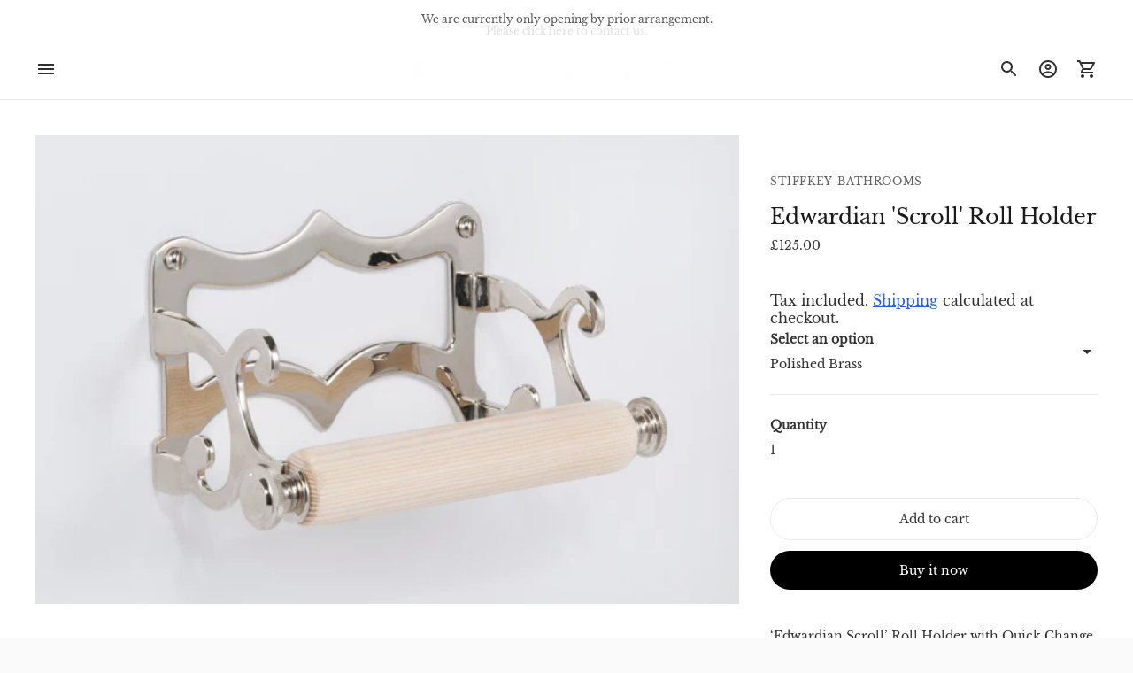

--- FILE ---
content_type: text/css
request_url: https://stiffkeybathrooms.com/cdn/shop/t/14/assets/index.css?v=145681618500194354741690459558
body_size: 23435
content:
/*! Flickity v2.2.1
https://flickity.metafizzy.co
---------------------------------------------- */.view-all-photos-container{display:flex;padding:30px 0;justify-content:center}.flickity-enabled{position:relative}.flickity-enabled:focus{outline:none}.flickity-viewport{overflow:hidden;position:relative;height:100%}.flickity-slider{position:absolute;width:100%;height:100%}.flickity-enabled.is-draggable{-webkit-tap-highlight-color:transparent;-webkit-user-select:none;-moz-user-select:none;-ms-user-select:none;user-select:none}.flickity-enabled.is-draggable .flickity-viewport{cursor:move;cursor:-webkit-grab;cursor:grab}.flickity-enabled.is-draggable .flickity-viewport.is-pointer-down{cursor:-webkit-grabbing;cursor:grabbing}.flickity-button{position:absolute;background:#ffffffbf;border:none;color:#333}.flickity-button:hover{background:#fff;cursor:pointer}.flickity-button:focus{outline:none;box-shadow:0 0 0 5px #19f}.flickity-button:active{opacity:.6}.flickity-button:disabled{opacity:.3;cursor:auto;pointer-events:none}.flickity-button-icon{fill:currentColor}.flickity-prev-next-button{top:50%;width:44px;height:44px;border-radius:50%;transform:translateY(-50%)}.flickity-prev-next-button.previous{left:10px}.flickity-prev-next-button.next{right:10px}.flickity-rtl .flickity-prev-next-button.previous{left:auto;right:10px}.flickity-rtl .flickity-prev-next-button.next{right:auto;left:10px}.flickity-prev-next-button .flickity-button-icon{position:absolute;left:20%;top:20%;width:60%;height:60%}.flickity-page-dots{position:absolute;width:100%;bottom:-25px;padding:0;margin:0;list-style:none;text-align:center;line-height:1}.flickity-rtl .flickity-page-dots{direction:rtl}.flickity-page-dots .dot{display:inline-block;width:10px;height:10px;margin:0 8px;background:#333;border-radius:50%;opacity:.25;cursor:pointer}.flickity-page-dots .dot.is-selected{opacity:1}:root{--max-width: 2000px;--max-width-small-page: 600px;--spacing-unit: 4px;--spacing-none: 0px;--spacing-extra-small: calc(var(--spacing-unit) * 2);--spacing-small: calc(var(--spacing-unit) * 3);--spacing-medium: calc(var(--spacing-unit) * 5);--spacing-large: calc(var(--spacing-unit) * 10);--spacing-extra-large: calc(var(--spacing-unit) * 12);--spacing-extra-extra-large: calc(var(--spacing-unit) * 20);--space-outer: 20px;--space-inline-element: 10px;--space-grid: 20px;--color-frame-background: #fafafa;--height-input: 48px;--z-index-overlay: 500;--z-index-header-search: 600;--z-index-popup: 1000;--z-index-mega-nav: 1050;--z-index-lightbox: 1100;--z-index-modal: 1200;--z-index-theme-editor-offset: 2000;--box-shadow: 0px 2px 4px rgba(26, 26, 26, .1), 0px 1px 2px rgba(0, 0, 0, .12);--font-size-heading-x-large: 36px;--line-height-heading-x-large: 44px;--font-size-heading-large: 32px;--line-height-heading-large: 40px;--font-size-heading-base: 24px;--line-height-heading-base: 32px;--font-size-heading-small: 18px;--line-height-heading-small: 24px;--font-size-body-large: 16px;--line-height-body-large: 28px;--font-size-body-base: 14px;--line-height-body-base: 24px;--font-size-body-small: 12px;--line-height-body-small: 20px;--font-size-meta: 12px;--line-height-meta: 24px}@media (min-width: 40em){:root{--space-outer: calc(var(--spacing-unit) * 10)}}.hover{--duration: .3s;--easing: ease}.hover .image{overflow:hidden}.hover .image img{transition:opacity .5s,transform var(--duration) var(--easing)}.hover:hover .image img{transform:scale(1.1);transition:transform var(--duration) var(--easing)}html:not(.theme-editor) .animate.animate-up{opacity:0;transform:translateY(60px)}button{border:0;border-radius:0;display:inline-block;cursor:pointer;-webkit-appearance:none;font-family:inherit;color:inherit;margin:0;padding:0;background-color:transparent;font-size:inherit}.btn,.shopify-payment-button__button,.spr-summary-actions-newreview{--height: 48px;--horizontal-space: 32px;--radius: var(--height);background-color:transparent;display:inline-flex;align-items:center;justify-content:space-around;font-family:inherit;font-size:14px!important;font-weight:var(--font-body-weight)!important;border:1px solid var(--color-border-button-secondary);border-radius:var(--radius);color:var(--color-text-button-secondary);cursor:pointer;height:var(--height);line-height:var(--height);padding:0 var(--horizontal-space);transition:all .25s ease!important}.btn:not([disabled]):hover,.btn:not([disabled]):focus,.shopify-payment-button__button:not([disabled]):hover,.shopify-payment-button__button:not([disabled]):focus,.spr-summary-actions-newreview:not([disabled]):hover,.spr-summary-actions-newreview:not([disabled]):focus{border-color:var(--color-border-button-secondary-hover)}.btn:active,.shopify-payment-button__button:active,.spr-summary-actions-newreview:active{background-color:var(--color-border-button-secondary-hover);color:var(--color-background);transform:scale(.95)}.contrast .btn,.contrast .shopify-payment-button__button,.contrast .spr-summary-actions-newreview{border:1px solid var(--color-border-contrast);color:var(--color-text-body-contrast)}.contrast .btn:active,.contrast .shopify-payment-button__button:active,.contrast .spr-summary-actions-newreview:active{color:var(--color-background-contrast)}.btn .btn__loading-bar,.shopify-payment-button__button .btn__loading-bar,.spr-summary-actions-newreview .btn__loading-bar{background-color:var(--color-text-button-secondary)}.btn.btn--primary,.shopify-payment-button__button.shopify-payment-button__button--unbranded,.spr-button-primary{border-color:var(--color-background-button);background-color:var(--color-background-button);color:var(--color-text-button)}.btn.btn--primary:not([disabled]):hover,.btn.btn--primary:not([disabled]):focus,.shopify-payment-button__button.shopify-payment-button__button--unbranded:not([disabled]):hover,.shopify-payment-button__button.shopify-payment-button__button--unbranded:not([disabled]):focus,.spr-button-primary:not([disabled]):hover,.spr-button-primary:not([disabled]):focus{border-color:var(--color-background-button-hover);background-color:var(--color-background-button-hover)}.btn.btn--primary .btn__loading-bar,.shopify-payment-button__button.shopify-payment-button__button--unbranded .btn__loading-bar,.spr-button-primary .btn__loading-bar{background-color:var(--color-text-button)}.btn.btn--full{width:100%}.btn[disabled],.btn.disabled{opacity:.5;cursor:not-allowed}.btn.loading span{display:none}.btn.loading .btn__loading-wrap{display:block}.btn__loading-wrap{display:none;width:100%;max-width:100px;height:2px;overflow:hidden}.btn__loading-bar{width:100%;height:2px;border-radius:2px;-webkit-animation:loaderLine 1.4s ease-in-out infinite;animation:loaderLine 1.4s ease-in-out infinite}@-webkit-keyframes loaderLine{0%{transform:translate(-150%)}45%{transform:translate(0)}55%{transform:translate(0)}to{transform:translate(150%)}}form{margin:0}input,textarea,select{display:inline-block;outline:0;border-radius:0;border:1px solid #000;position:relative;font-size:inherit;font-family:inherit;font-weight:var(--font-body-weight);background-color:transparent;color:inherit;-webkit-appearance:none}input[type=search]::-ms-clear{display:none;width:0;height:0}input[type=search]::-ms-reveal{display:none;width:0;height:0}input[type=search]::-webkit-search-decoration,input[type=search]::-webkit-search-cancel-button,input[type=search]::-webkit-search-results-button,input[type=search]::-webkit-search-results-decoration{display:none}input[type=number]::-webkit-outer-spin-button,input[type=number]::-webkit-inner-spin-button{-webkit-appearance:none;margin:0}input[type=checkbox]{position:relative;width:20px;width:var(--spacing-medium);height:20px;height:var(--spacing-medium);margin:0;border:1px solid var(--color-border-input);cursor:pointer}input[type=checkbox]:checked:before{content:"";position:absolute;top:0;right:0;bottom:0;left:0;background-color:var(--color-text-input);transform:scale(.75)}button{outline:none}.input,input.spr-form-input,textarea.spr-form-input{width:100%;border:1px solid var(--color-border-input);color:var(--color-text-input)}input.input,select.input,input.spr-form-input{height:48px;height:var(--height-input);font-size:14px;font-size:var(--font-size-body-base);line-height:48px;line-height:var(--height-input);padding:0 16px;padding:0 calc(var(--spacing-unit) * 4)}textarea.input,textarea.spr-form-input{resize:vertical;padding:16px;padding:calc(var(--spacing-unit) * 4);font-size:14px;font-size:var(--font-size-body-base)}select.input{cursor:pointer}.input::-moz-placeholder{color:inherit;opacity:.5}.input:-ms-input-placeholder{color:inherit;opacity:.5}.input::placeholder{color:inherit;opacity:.5}.input:focus{border:1px solid var(--color-text-link)}.input--round{border-radius:48px;border-radius:var(--height-input);padding:0 20px;padding:0 var(--spacing-medium)}.input-control+.input-control{margin-top:12px;margin-top:var(--spacing-small)}html{background-color:#fafafa;background-color:var(--color-frame-background);height:100%}*,*:before,*:after{box-sizing:border-box}body{margin:0;font-family:var(--font-body);font-weight:var(--font-body-weight);font-style:var(--font-body-style);color:var(--color-text-body);-webkit-font-smoothing:antialiased;height:100%}a{color:inherit;text-decoration:none}h1,h2,h3,h4,h5,h6{margin:0;font-weight:400}p{margin:0}strong{font-weight:var(--font-body-bold-weight)}.theme-editor-scroll-offset{position:fixed;height:calc(var(--height-header) + 20px);height:calc(var(--height-header) + var(--space-outer));top:0;left:0;right:0;opacity:0;z-index:2000;z-index:var(--z-index-theme-editor-offset);pointer-events:none}.page{background-color:var(--color-background);margin:0 auto;width:100%;max-width:2000px;max-width:var(--max-width);min-height:100%;display:flex;flex-direction:column}.page-transition{z-index:1000;opacity:1;background-color:var(--color-background);position:fixed;top:0;right:0;bottom:0;left:0;pointer-events:all;transition:opacity .3s ease}.no-js .page-transition{display:none}.borders{border-radius:var(--radius-corner);overflow:hidden}.shopify-section:not(.full-width) .borders-nfw{border-radius:var(--radius-corner);overflow:hidden}.shopify-challenge__container{margin:40px auto!important;margin:var(--spacing-large) auto!important}.shopify-challenge__container .shopify-challenge__message{font-size:16px;font-size:var(--font-size-body-large);line-height:28px;line-height:var(--line-height-body-large)}.grid{display:flex;flex-wrap:wrap;width:calc(100% + 20px);width:calc(100% + calc(var(--space-inline-element) * 2));margin-top:-20px;margin-top:calc(var(--spacing-medium) * -1);margin-left:-10px;margin-left:calc(var(--space-inline-element) * -1);margin-right:-10px;margin-right:calc(var(--space-inline-element) * -1)}@media (min-width: 40em){.grid{margin-top:-40px;margin-top:calc(var(--spacing-large) * -1)}}.grid__item{width:50%;padding:0 10px;padding:0 var(--space-inline-element);margin-top:20px;margin-top:var(--spacing-medium)}@media (min-width: 40em){.grid__item{margin-top:40px;margin-top:var(--spacing-large)}}.grid__item--one-half{width:50%}.grid__item--one-third{width:calc(1 / 3 * 100%)}.grid__item--one-quarter{width:25%}.grid__item--two-thirds{width:calc(2 / 3 * 100%)}@media (min-width: 40em){.grid__item--2{width:50%}}@media (min-width: 40em){.grid__item--3{width:calc(1 / 3 * 100%)}}@media (min-width: 40em){.grid__item--4{width:25%}}.visually-hidden{position:absolute!important;overflow:hidden;width:1px;height:1px;margin:-1px;padding:0;border:0;clip:rect(0 0 0 0)}.no-js:not(html){display:none}.no-js .no-js:not(html){display:block}.no-js .js{display:none}.supports-no-cookies:not(html){display:none}html.supports-no-cookies .supports-no-cookies:not(html){display:block}html.supports-no-cookies .supports-cookies{display:none}.placeholder-image{background-color:var(--color-background-meta)}.placeholder-image svg{fill:var(--color-foreground-meta)}.pill{display:flex;align-items:center;background-color:transparent;flex-shrink:0;height:40px;border-radius:40px;padding:0 12px 0 16px;padding:0 var(--spacing-small) 0 calc(var(--spacing-unit) * 4);transition:all .25s ease}.pill:hover{background-color:var(--color-background-pill-hover)}.pill:active{background-color:#000;color:#fff;transform:scale(.95)}.pill .icon{width:24px;height:24px;opacity:.5;pointer-events:none}.pill--outline{background-color:transparent;color:var(--color-text-button-secondary);border:1px solid var(--color-border-button-secondary)}.pill--outline:hover{border-color:var(--color-border-button-secondary-hover);background-color:transparent}.pill--outline:active{background-color:var(--color-border-button-secondary-hover);color:var(--color-background)}.pill--outline:active .icon{opacity:1}.pill--solid{background-color:var(--color-background-pill)}.pill--solid .icon{width:12px;height:12px;margin-left:12px;margin-left:var(--spacing-small)}.rte,.shopify-policy__body{--s-line-height: var(--line-height-body-base);--s-font-size: var(--font-size-body-base);--s-vertical-space: var(--s-line-height)}@media (min-width: 40em){.rte,.shopify-policy__body{--s-line-height: var(--line-height-body-large);--s-font-size: var(--font-size-body-large);--s-vertical-space: var(--spacing-large) }}.rte p+p,.shopify-policy__body p+p{margin-top:var(--s-line-height)}.rte iframe,.rte video,.shopify-policy__body iframe,.shopify-policy__body video{width:100%;margin:var(--s-vertical-space) 0;display:block}.rte div>iframe,.shopify-policy__body div>iframe{margin:0}.rte table,.shopify-policy__body table{width:100%;margin:var(--s-vertical-space) 0;border-collapse:collapse}.rte table td,.rte table th,.shopify-policy__body table td,.shopify-policy__body table th{border:1px solid var(--color-border);padding:12px 20px;padding:var(--spacing-small) var(--spacing-medium)}.rte table th,.shopify-policy__body table th{text-align:left}.rte hr,.shopify-policy__body hr{margin:var(--s-vertical-space) 0;background-color:var(--color-border);border:none;height:1px}.rte h1,.rte h2,.rte h3,.rte h4,.rte h5,.rte h6,.shopify-policy__body h1,.shopify-policy__body h2,.shopify-policy__body h3,.shopify-policy__body h4,.shopify-policy__body h5,.shopify-policy__body h6{font-family:var(--font-heading);font-weight:var(--font-heading-weight);font-style:var(--font-heading-style);margin-top:var(--s-line-height);margin-bottom:var(--s-line-height);color:var(--color-text-heading);line-height:1.3}.rte h1:first-child,.rte h2:first-child,.rte h3:first-child,.rte h4:first-child,.rte h5:first-child,.rte h6:first-child,.shopify-policy__body h1:first-child,.shopify-policy__body h2:first-child,.shopify-policy__body h3:first-child,.shopify-policy__body h4:first-child,.shopify-policy__body h5:first-child,.shopify-policy__body h6:first-child{margin-top:0}.rte h1,.shopify-policy__body h1{font-size:1.75em}.rte h2,.shopify-policy__body h2{font-size:1.5em}.rte h3,.shopify-policy__body h3{font-size:1.25em}.rte h4,.shopify-policy__body h4{font-size:1em}.rte h5,.shopify-policy__body h5{font-size:.8em}.rte h6,.shopify-policy__body h6{font-size:.7em}.rte h5,.rte h6,.shopify-policy__body h5,.shopify-policy__body h6{text-transform:uppercase;letter-spacing:.125em}.rte a,.shopify-policy__body a{color:var(--color-text-link);text-decoration:underline;transition:opacity .25s}.rte a:hover,.shopify-policy__body a:hover{opacity:.6}.rte ol,.rte ul,.shopify-policy__body ol,.shopify-policy__body ul{margin:var(--s-line-height) 0}.rte li,.shopify-policy__body li{margin-bottom:calc(var(--s-line-height) / 2)}.rte img,.shopify-policy__body img{width:100%;height:auto;display:block}.rte strong,.shopify-policy__body strong{font-weight:var(--font-body-bold-weight)}.rte blockquote,.shopify-policy__body blockquote{background-color:var(--color-text-body-transparent);margin:var(--s-line-height) 0;padding:20px;padding:var(--spacing-medium);box-shadow:inset 1px 0 0 var(--color-text-body-transparent-02)}.rte div,.shopify-policy__body div{margin:var(--s-vertical-space) 0}.rte--page .accordion,.rte--article .accordion{border:1px solid var(--color-border);margin:var(--s-line-height) 0}@media (min-width: 40em){.rte--page .accordion,.rte--article .accordion{margin:40px 0;margin:var(--spacing-large) 0}}.rte--page .accordion:first-child,.rte--article .accordion:first-child{margin-top:0}.rte--page .accordion div,.rte--article .accordion div{margin:0}.rte--page .accordion__heading,.rte--article .accordion__heading{font-family:var(--font-heading);font-weight:var(--font-heading-weight);font-style:var(--font-heading-style);margin:0;padding:12px 20px;padding:var(--spacing-small) var(--spacing-medium)}.rte--page .accordion__group,.rte--article .accordion__group{border-top:1px solid var(--color-border);margin:0;padding:0 20px;padding:0 var(--spacing-medium)}.rte--page .accordion__group[data-open=true] .accordion__label:after,.rte--article .accordion__group[data-open=true] .accordion__label:after{transform:rotate(180deg);opacity:1}.rte--page .accordion__label,.rte--article .accordion__label{--s-icon-size: 20px;display:flex;align-items:center;justify-content:space-between;position:relative;margin:0;padding:12px 0;padding:var(--spacing-small) 0;cursor:pointer;color:inherit;text-decoration:none}.rte--page .accordion__label:hover,.rte--article .accordion__label:hover{color:var(--color-text-link);opacity:1}.rte--page .accordion__label .icon,.rte--article .accordion__label .icon{width:var(--s-icon-size);height:var(--s-icon-size);display:block;pointer-events:none;opacity:.5}.rte--page .accordion__text,.rte--article .accordion__text{margin:0;padding-bottom:20px;padding-bottom:var(--spacing-medium);display:none}.rte--product .accordion{margin:var(--s-line-height) 0}@media (min-width: 40em){.rte--product .accordion{margin:20px 0;margin:var(--spacing-medium) 0}}.rte--product .accordion .share-block{margin-top:4px;margin-top:var(--spacing-unit)}.rte--product .accordion .share-block a{color:var(--color-text-body)}.rte--product .accordion__group{margin:0 0 12px;margin:0 0 var(--spacing-small) 0}.rte--product .accordion__group[data-open=true] .accordion__label:after{transform:rotate(180deg);opacity:.5}.rte--product .accordion__label{--s-icon-size: 20px;display:flex;align-items:center;justify-content:space-between;position:relative;margin:0 0 0 -12px;margin-left:calc(var(--spacing-small) * -1);margin-right:-12px;margin-right:calc(var(--spacing-small) * -1);padding:0 12px;padding:0 var(--spacing-small);cursor:pointer;font-weight:var(--font-body-bold-weight);text-decoration:none;font-size:14px;font-size:var(--font-size-body-base);line-height:24px;line-height:var(--line-height-body-base);color:inherit;border-radius:2px;min-height:32px;transition:background-color .3s}@media (min-width: 40em){.rte--product .accordion__label{margin-right:0;padding:0 4px 0 12px;padding:0 var(--spacing-unit) 0 var(--spacing-small)}}.rte--product .accordion__label:hover{opacity:1;background-color:var(--color-background-meta)}.contrast .rte--product .accordion__label:hover{background-color:var(--color-background-meta-contrast)}.rte--product .accordion__label .icon{width:var(--s-icon-size);height:var(--s-icon-size);flex-shrink:0;margin:0;pointer-events:none;opacity:.5}.rte--product .accordion__text{margin:0;padding-top:8px;padding-top:var(--spacing-extra-small);padding-bottom:4px;padding-bottom:var(--spacing-unit);display:none}.announcement-bar .flickity-slider{transform:none!important}.announcement-bar__item{width:100%;align-items:center;justify-content:space-around;white-space:nowrap;text-align:center;padding:12px 0;padding:var(--spacing-small) 0;display:none;overflow-x:scroll;color:var(--s-color-text);background-color:var(--s-color-background);pointer-events:none;left:0!important;opacity:0;transition:opacity 1s ease-in-out;-ms-overflow-style:none;scrollbar-width:none}.announcement-bar__item.is-selected{opacity:1;pointer-events:all}.flickity-enabled .announcement-bar__item{display:block}.announcement-bar__item:first-of-type{display:block}.announcement-bar__item::-webkit-scrollbar{display:none}@-webkit-keyframes inFromBottom{0%{transform:translateY(40px);transform:translateY(var(--spacing-large));opacity:0}to{transform:translateY(0);opacity:1}}@keyframes inFromBottom{0%{transform:translateY(40px);transform:translateY(var(--spacing-large));opacity:0}to{transform:translateY(0);opacity:1}}.announcement-bar__content>span{padding:0 20px;padding:0 var(--space-outer)}.is-active .announcement-bar__content{-webkit-animation:.5s ease-in-out inFromBottom;animation:.5s ease-in-out inFromBottom}.footer__parent{margin-top:auto}.footer{background-color:var(--color-background-footer);color:var(--color-text-footer)}@media (min-width: 60em){.footer{padding:20px;padding:var(--space-outer)}}.footer .fs-body-base:not(.ff-heading){line-height:28px;line-height:calc(var(--line-height-body-base) + var(--spacing-unit))}.footer a{transition:opacity .25s}.footer a:hover{opacity:.5}.footer__groups{display:flex;flex-direction:column}@media (min-width: 60em){.footer__groups{flex-direction:row;margin-left:-10px;margin-right:-10px}}.footer__group{width:100%;border-bottom:1px solid var(--color-border-footer)}@media (min-width: 60em){.footer__group{width:calc(1 / 3 * 100%);border-bottom:none;padding:0 10px;padding:0 var(--space-inline-element)}}@media (min-width: 60em){.footer__group--mobile{display:none}}.footer__header{display:flex;justify-content:space-between;align-items:center;cursor:pointer;padding:20px;padding:var(--spacing-medium)}.footer__header.open .footer__arrow{transform:rotate(-180deg);transition:transform .25s}@media (min-width: 60em){.footer__header{padding:0;margin-bottom:20px;margin-bottom:var(--spacing-medium);pointer-events:none}}.footer__heading{font-weight:var(--font-body-bolder-weight)}.footer__arrow{transition:transform .25s}@media (min-width: 60em){.footer__arrow{display:none}}.footer__group-content{padding-top:0;padding-right:20px;padding-right:var(--spacing-medium);padding-bottom:28px;padding-bottom:calc(var(--spacing-unit) * 7);padding-left:20px;padding-left:var(--spacing-medium);display:none}@media (min-width: 60em){.footer__group-content{display:block!important;padding:0}}.footer__text{width:90%;max-width:34em}.footer__text a{text-decoration:underline}.footer__links{display:flex}.footer__links ul{width:100%;-moz-columns:2;columns:2;margin:0;padding:0;grid-column-gap:20px;-moz-column-gap:20px;column-gap:20px;grid-column-gap:var(--spacing-medium);-moz-column-gap:var(--spacing-medium);column-gap:var(--spacing-medium)}.footer__links li{list-style:none}.footer__newsletter .input{border:1px solid var(--color-border-footer);color:inherit;transition:background-color .25s,border-color .25s}.footer__newsletter .input:focus{border-color:var(--color-border-footer-darker)}.footer__newsletter .input:hover:not(:focus){background-color:var(--color-border-footer)}.footer__newsletter p{margin:0}.footer__newsletter .newsletter-form{margin-top:20px;margin-top:var(--spacing-medium)}.footer__rule{display:none;margin-top:60px;margin-top:calc(var(--spacing-small) * 5);margin-bottom:0;border:none;height:1px;background-color:var(--color-border-footer)}@media (min-width: 60em){.footer__rule{display:block}}.footer__bottom{display:flex;justify-content:space-between;padding-top:20px;padding-top:var(--spacing-medium);display:none}@media (min-width: 60em){.footer__bottom{display:flex}}.footer__bottom-left{display:flex;align-items:center}.footer__bottom-left .selectors-form+.social-icons{margin-left:16px;margin-left:calc(var(--spacing-unit) * 4)}.footer__bottom-left .selectors-form{display:none}@media (min-width: 40em){.footer__bottom-left .selectors-form{display:block}}.footer__bottom-right{display:none}@media (min-width: 60em){.footer__bottom-right{display:block}}.footer__selectors{display:flex}.selectors-form__item+.selectors-form__item{margin-left:8px;margin-left:var(--spacing-extra-small)}.footer__mobile-social-icons{margin-top:20px;margin-top:var(--spacing-medium);display:block;padding:0 20px;padding:0 var(--spacing-medium)}@media (min-width: 60em){.footer__mobile-social-icons{display:none}}.footer__credits{font-size:10px;line-height:20px;opacity:.7;padding:20px;padding:var(--spacing-medium)}@media (min-width: 60em){.footer__credits{padding:0}}.footer__credits p{margin:0}@media (min-width: 40em){.footer__rule+.footer__credits,.footer__bottom+.footer__credits,.footer__mobile-social-icons+.footer__credits{margin-top:20px;margin-top:var(--spacing-medium)}}.header__outer-wrapper{position:-webkit-sticky;position:sticky;top:0;z-index:100}.header__space{width:100%;height:40px;position:absolute;top:0;left:0;pointer-events:none}.header{--size-icon-touch: 44px;--size-gradient: 60px;background-color:var(--color-background-header);color:var(--color-text-header);border-bottom:1px solid var(--color-border-header);padding:12px 20px;padding:var(--spacing-small) var(--space-outer);display:grid;grid-template-columns:1fr auto 1fr;transition:background-color .25s}.header.is-sticky{border-bottom:none;box-shadow:0 1px 1px var(--color-shadow-header);transition:background-color .25s}.header .image{background-color:transparent}.header .regular-logo .image__img.lazyloaded,.header .trasparent-logo .image__img.lazyloaded{transition:none}.header__logo{display:flex;align-items:center;flex-shrink:0}.header__logo .transparent-logo{display:none}@media (min-width: 60em){.header--center .header__logo,.header--icon:not(.header--left) .header__logo{padding:0 24px;padding:0 calc(var(--spacing-unit) * 6)}.header--left .header__logo{padding-right:24px;padding-right:calc(var(--spacing-unit) * 6)}.header--left.header--icon .header__logo{padding-right:20px;padding-right:var(--spacing-medium)}}.header--has-logo .header__logo .header__logo-text{display:none}@media (min-width: 60em){.header--inline .header__menu-icon{display:none}}@media (min-width: 60em){.header--center.header--inline .header__logo{order:2}.header--center.header--inline .header__links{order:1}.header--center.header--inline .header__right{order:3}}@media (min-width: 60em){.header--left.header--inline{grid-template-columns:auto 1fr auto}}@media (min-width: 60em){.header.header--left.header--icon{grid-template-columns:auto 1fr auto}.header.header--left.header--icon .header__menu-icon{order:2}.header.header--left.header--icon .header__logo{order:1}.header.header--left.header--icon .header__right{order:3}}@media (max-width: 40em){.header__icon-touch.header__icon-touch--search,.header__icon-touch.header__icon-touch--account{display:none}}.header__links{display:none}@media (min-width: 60em){.header__links{display:flex;align-items:center;flex-shrink:1;overflow-x:scroll;-ms-overflow-style:none;scrollbar-width:none}.header__links::-webkit-scrollbar{display:none}}.header__links a.active{opacity:.5}.header__links-list{margin:0;padding:0}.header__links-list>li{list-style:none;display:block}.header__links-list>li+li{margin-left:20px;margin-left:var(--spacing-medium)}.header__links-list>li:last-of-type{padding-right:var(--size-gradient)}.header__links-list>li>a{display:flex;align-items:center;min-height:44px}.header__links-list a{opacity:1;transition:opacity .25s}.header__links-list a:hover{opacity:.5}.header__links-list .header__links-icon{width:18px;height:18px;margin-top:1px;margin-left:2px;margin-right:-6px}.header__links-list .header__links-icon .icon{width:100%;height:100%}@media (min-width: 60em){.header__links-list{display:flex;align-items:center;overflow-x:scroll;white-space:nowrap;scrollbar-width:none}.header__links-list::-webkit-scrollbar{display:none}}.header__menu-icon{transform:translate(-10px);align-self:center}.header__right{display:flex;justify-content:flex-end;align-items:center;transform:translate(10px)}.header__icon-touch{position:relative;display:flex;align-items:center;justify-content:space-around;width:var(--size-icon-touch);height:var(--size-icon-touch)}.header__icon-touch .icon-button{--color: var(--color-icon-header)}.header__cart-count{position:static;z-index:10;width:24px;height:24px;background-color:var(--color-background-button);color:var(--color-text-button);border-radius:100%;position:absolute;bottom:0;right:0;display:flex;align-items:center;justify-content:space-around;font-size:12px;line-height:1;opacity:0;transform:translateY(12px);transition:opacity 1s,transform 1s}.header__cart-count.visible{opacity:1;transform:translateY(0);transition:opacity 1s,transform 1s}.header__logo-link{text-align:center}.header--has-logo .header__logo-link{width:var(--width-max-logo);max-width:40vw}@media (min-width: 60em){.header--has-logo .header__logo-link{width:500px;max-width:var(--width-max-logo)}}body.template-index .header--transparent-home:not(.is-sticky),body.template-index .header--transparent-collection:not(.is-sticky),body.template-collection .header--transparent-home:not(.is-sticky),body.template-collection .header--transparent-collection:not(.is-sticky){background-color:transparent;color:var(--color-text-transparent);border-bottom:1px solid var(--color-border-transparent)}body.template-index .header--transparent-home:not(.is-sticky) .icon-button,body.template-index .header--transparent-collection:not(.is-sticky) .icon-button,body.template-collection .header--transparent-home:not(.is-sticky) .icon-button,body.template-collection .header--transparent-collection:not(.is-sticky) .icon-button{--color: var(--color-icon-transparent)}body.template-index .header--transparent-home:not(.is-sticky) .header__links:after,body.template-index .header--transparent-collection:not(.is-sticky) .header__links:after,body.template-collection .header--transparent-home:not(.is-sticky) .header__links:after,body.template-collection .header--transparent-collection:not(.is-sticky) .header__links:after{opacity:0;transition:opacity 0s}body.template-index .header--transparent-home:not(.is-sticky) .header__links-list>li:last-of-type,body.template-index .header--transparent-collection:not(.is-sticky) .header__links-list>li:last-of-type,body.template-collection .header--transparent-home:not(.is-sticky) .header__links-list>li:last-of-type,body.template-collection .header--transparent-collection:not(.is-sticky) .header__links-list>li:last-of-type{padding-right:8px;padding-right:var(--spacing-extra-small)}body.template-index .header--transparent-home:not(.is-sticky).header--has-transparent-logo .header__logo-link,body.template-index .header--transparent-collection:not(.is-sticky).header--has-transparent-logo .header__logo-link,body.template-collection .header--transparent-home:not(.is-sticky).header--has-transparent-logo .header__logo-link,body.template-collection .header--transparent-collection:not(.is-sticky).header--has-transparent-logo .header__logo-link{width:var(--width-max-logo);max-width:40vw}@media (min-width: 60em){body.template-index .header--transparent-home:not(.is-sticky).header--has-transparent-logo .header__logo-link,body.template-index .header--transparent-collection:not(.is-sticky).header--has-transparent-logo .header__logo-link,body.template-collection .header--transparent-home:not(.is-sticky).header--has-transparent-logo .header__logo-link,body.template-collection .header--transparent-collection:not(.is-sticky).header--has-transparent-logo .header__logo-link{width:500px;max-width:var(--width-max-logo)}}body.template-index .header--transparent-home:not(.is-sticky).header--has-transparent-logo .regular-logo,body.template-index .header--transparent-collection:not(.is-sticky).header--has-transparent-logo .regular-logo,body.template-collection .header--transparent-home:not(.is-sticky).header--has-transparent-logo .regular-logo,body.template-collection .header--transparent-collection:not(.is-sticky).header--has-transparent-logo .regular-logo{display:none}body.template-index .header--transparent-home:not(.is-sticky).header--has-transparent-logo .transparent-logo,body.template-index .header--transparent-collection:not(.is-sticky).header--has-transparent-logo .transparent-logo,body.template-collection .header--transparent-home:not(.is-sticky).header--has-transparent-logo .transparent-logo,body.template-collection .header--transparent-collection:not(.is-sticky).header--has-transparent-logo .transparent-logo{display:block}body.template-index .header--transparent-home:not(.is-sticky).header--has-transparent-logo .header__logo-text,body.template-index .header--transparent-collection:not(.is-sticky).header--has-transparent-logo .header__logo-text,body.template-collection .header--transparent-home:not(.is-sticky).header--has-transparent-logo .header__logo-text,body.template-collection .header--transparent-collection:not(.is-sticky).header--has-transparent-logo .header__logo-text{display:none}.popup{--animation-duration: .35s;--animation-timing: ease-in-out;position:fixed;top:0;right:0;bottom:0;left:0;width:100%;height:100%;z-index:1000;z-index:var(--z-index-popup);display:flex;align-items:flex-start;color:var(--color-text);pointer-events:none}.theme-editor .popup{transition:visibility var(--animation-duration);visibility:hidden}@media (min-width: 40em){.popup{align-items:flex-end}}.popup.active{display:flex}@media (max-width: 40em){.popup.visible{pointer-events:all}}.theme-editor .popup.visible{visibility:visible}@media (max-width: 40em){.popup.visible .popup__overlay{opacity:.5}}.popup.visible .popup__bar{transform:translateY(0);pointer-events:all}.popup__overlay{background-color:var(--color-overlay);position:absolute;top:0;right:0;bottom:0;left:0;opacity:0;transition:opacity var(--animation-duration) var(--animation-timing)}.theme-editor .popup__overlay{transition-duration:0s}.popup__bar{position:relative;width:100%;background-color:var(--color-background);padding:20px;padding:var(--space-outer);text-align:center;z-index:1;overflow:hidden;transform:translateY(-100%);transition:transform var(--animation-duration) var(--animation-timing)}@media (min-width: 40em){.popup__bar{transform:translateY(100%)}}.popup__image.image{position:absolute;top:0;right:0;bottom:0;left:0;background-color:transparent;opacity:.5}.popup__image.image .image__img{-o-object-position:var(--image-position);object-position:var(--image-position)}.popup__close{position:absolute;top:20px;top:var(--spacing-medium);right:20px;right:var(--spacing-medium);cursor:pointer;transition:opacity .25s;z-index:10}.popup__close:focus,.popup__close:hover{opacity:.6}.popup__content{position:relative;z-index:1}.popup__heading{max-width:560px;margin-left:auto;margin-right:auto;font-size:14px;font-size:var(--font-size-body-base);line-height:24px;line-height:var(--line-height-body-base)}@media (min-width: 40em){.popup__heading{font-size:24px;font-size:var(--font-size-heading-base);line-height:32px;line-height:var(--line-height-heading-base)}}.popup__subheading{max-width:560px;margin-left:auto;margin-right:auto;font-size:12px;font-size:var(--font-size-body-small);line-height:20px;line-height:var(--line-height-body-small)}@media (min-width: 40em){.popup__subheading{font-size:14px;font-size:var(--font-size-body-base);line-height:24px;line-height:var(--line-height-body-base)}}.popup__heading+.popup__subheading{margin-top:8px;margin-top:var(--spacing-extra-small)}.popup__form{width:100%;max-width:600px;margin:20px auto 0;margin:var(--spacing-medium) auto 0}.popup__form .newsletter__input-container .input{background-color:var(--color-background-input);color:var(--color-text-input);border:1px solid transparent}.popup__form .newsletter__input-container .input:focus{border:1px solid var(--color-text-link)}.a404{text-align:center;margin:auto;max-width:38em;padding:40px;padding:var(--spacing-large)}.a404__heading,.a404__subheading{margin-bottom:12px;margin-bottom:var(--spacing-small)}.template--article{margin-bottom:40px;margin-bottom:var(--spacing-large)}@media (min-width: 40em){.template--article{margin-bottom:80px;margin-bottom:var(--spacing-extra-extra-large)}}.article__header{text-align:center;width:100%;max-width:840px;max-width:calc(800px + calc(var(--space-outer) * 2));margin:40px auto;padding:0 20px;padding:0 var(--space-outer);display:flex;flex-direction:column;align-items:center}@media (min-width: 40em){.article__header{margin:80px auto}}.article__date{margin-bottom:40px;margin-bottom:var(--spacing-large)}.article__share{margin-top:40px;margin-top:var(--spacing-large)}.article__image{padding:0 20px;padding:0 var(--space-outer);margin-bottom:40px;margin-bottom:var(--spacing-large)}@media (min-width: 40em){.article__image{margin-bottom:80px;margin-bottom:var(--spacing-extra-extra-large)}}.article__content{width:100%;max-width:640px;max-width:calc(600px + calc(var(--space-outer) * 2));margin:0 auto;padding:0 20px;padding:0 var(--space-outer)}.article__content .article__rte{padding:0;margin:0}.article__tags{margin:20px 0 0;margin:var(--spacing-medium) 0 0 0;padding:0}.article__tags li{list-style:none;display:inline}.article__tags a{color:var(--color-text-link);transition:opacity .25s}.article__tags a:hover{opacity:.5}.article__tag:after{content:","}.article__tag:last-of-type:after{content:""}.article__share-bottom{margin:40px 0;margin:var(--spacing-large) 0}.article__comments{max-width:640px;max-width:calc(600px + calc(var(--space-outer) * 2));margin:0 auto;padding:0 20px;padding:0 var(--space-outer)}.article__comments .form-message{margin-bottom:20px;margin-bottom:var(--spacing-medium)}.article+.article__comments{margin-top:40px;margin-top:var(--spacing-large)}.article__pagination{display:flex;align-items:center;justify-content:space-between}.article__tags+.article__pagination,.article__rte+.article__pagination{margin-top:40px;margin-top:var(--spacing-large)}.blog__header{display:flex;align-items:flex-start;justify-content:space-between;margin-bottom:-20px;margin-bottom:calc(var(--space-grid) * -1)}body.show-borders .blog__header{margin-bottom:0;border-bottom:1px solid var(--color-border)}.blog__heading{margin-bottom:20px;margin-bottom:var(--space-grid)}.blog__rss{transform:translate(10px,-6px)}.blog__articles{align-items:stretch;margin-top:20px;margin-top:var(--spacing-medium)}.blog__article{display:flex;flex-direction:column;margin:0 0 20px;margin:0 0 var(--spacing-medium) 0}@media (max-width: 40em){.blog__article{width:100%}}@media (min-width: 40em) and (max-width: 60em){.blog__article{width:50%}}.blog__article .image{border-top-left-radius:var(--radius-corner);border-top-right-radius:var(--radius-corner)}.blog__meta{border:1px solid var(--color-border);border-top-width:0px;border-bottom-left-radius:var(--radius-corner);border-bottom-right-radius:var(--radius-corner);display:flex;flex-direction:column;justify-content:center;padding:20px;padding:var(--spacing-medium);flex-grow:1}@media (min-width: 60em){.blog__meta{padding:40px;padding:var(--spacing-large)}}.blog__meta--no-image{border-top-width:1px;border-top-left-radius:var(--radius-corner);border-top-right-radius:var(--radius-corner)}.blog__article-title{font-size:18px;font-size:var(--font-size-heading-small);line-height:24px;line-height:var(--line-height-heading-small)}@media (min-width: 40em){.blog__article-title{font-size:24px;font-size:var(--font-size-heading-base);line-height:32px;line-height:var(--line-height-heading-base)}}.blog__article-title a{transition:opacity .25s}.blog__article-title a:hover{opacity:.6}.blog__article-date{margin:8px 0 0;margin:var(--spacing-extra-small) 0 0 0}.blog__article-excerpt{margin-top:12px;margin-top:var(--spacing-small)}.blog__article-excerpt a{opacity:.7;transition:opacity .25s}.blog__article-excerpt a:hover{opacity:.25}.cart__container{width:100%;max-width:1020px;max-width:calc(1000px + var(--space-outer));margin:20px auto;margin:var(--space-outer) auto;padding:0 20px;padding:0 var(--space-outer)}.cart__title{text-align:center;margin-bottom:48px;margin-bottom:var(--spacing-extra-large);padding-top:40px}.cart__header{display:none}@media (min-width: 40em){.cart__header{display:flex;justify-content:space-between;border-bottom:1px solid var(--color-border);padding-bottom:12px;padding-bottom:var(--spacing-small);opacity:.75}}.cart__header-quantity{margin-left:auto;width:100px;text-align:center}.cart__header-total{text-align:right}@media (min-width: 40em) and (max-width: 60em){.cart__header-total{width:100px}}@media (min-width: 60em){.cart__header-total{width:140px}}.cart__item{width:100%;display:flex;align-items:center;justify-content:space-between;margin:20px 0;margin:var(--spacing-medium) 0}@media (min-width: 40em){.cart__item{margin:40px 0;margin:var(--spacing-large) 0}}.cart__item-image{width:80px;flex-shrink:0}@media (min-width: 40em){.cart__item-image{width:120px}}.cart__item-main{width:100%;flex-shrink:1;display:flex;flex-wrap:wrap;align-items:center;justify-content:space-between}@media (min-width: 40em){.cart__item-main{flex-wrap:nowrap;width:calc(100% - 220px)}}.cart__item-details{width:100%;flex-shrink:0;padding-left:20px;padding-left:var(--spacing-medium);white-space:nowrap;overflow:hidden;text-overflow:ellipsis}@media (min-width: 40em){.cart__item-details{width:calc(100% - 100px)}}@media (min-width: 40em) and (max-width: 60em){.cart__item-details{padding-left:20px;padding-left:var(--spacing-medium);padding-right:20px;padding-right:var(--spacing-medium)}}@media (min-width: 60em){.cart__item-details{padding-left:40px;padding-left:var(--spacing-large)}}.cart__item-title{width:100%;white-space:nowrap;overflow:hidden;text-overflow:ellipsis}.cart__line-item-discounts{margin:8px 0 0;margin:var(--spacing-extra-small) 0 0 0;padding:0;opacity:.5}.cart__line-item-discounts li{list-style:none}.cart__item-quantity{text-align:center;width:100%;display:flex;align-items:center;justify-content:space-between;padding-top:12px;padding-top:var(--spacing-small);padding-left:20px;padding-left:var(--spacing-medium)}@media (min-width: 40em){.cart__item-quantity{width:100px;flex-direction:column;padding-top:0;padding-left:0}}.cart__item-qty-selector{display:flex;justify-content:space-between;border:1px solid var(--color-border);width:100px;height:40px}.cart__item-qty-selector input{width:24px;padding:0;border:none;text-align:center;font-size:12px;font-size:var(--font-size-body-small)}.cart__item-qty-selector input::-webkit-outer-spin-button,.cart__item-qty-selector input::-webkit-inner-spin-button{-webkit-appearance:none}.cart__item-button{display:block;width:36px;height:40px;display:flex;align-items:center;justify-content:space-around;flex-shrink:0;opacity:.8}.cart__item-button:hover{opacity:.5}.cart__item-button .icon{width:18px;height:18px}.cart-item__remove{font-size:11px;line-height:16px;opacity:.5}.cart-item__remove:hover{text-decoration:underline}@media (min-width: 40em){.cart-item__remove{margin-top:8px;margin-top:var(--spacing-extra-small)}}.cart__original-total{margin-bottom:12px;margin-bottom:var(--spacing-small)}.cart__discounts{opacity:.5;margin:0 0 12px;margin:0 0 var(--spacing-small) 0;padding:0}.cart__discounts li{list-style:none}.cart__item-total{display:none;text-align:right;width:100px;padding-left:20px;padding-left:var(--spacing-medium);flex-shrink:0}@media (min-width: 40em){.cart__item-total{display:block}}@media (min-width: 40em) and (max-width: 60em){.cart__item-total{width:100px}}@media (min-width: 60em){.cart__item-total{width:140px}}.cart__footer{border-top:1px solid var(--color-border);display:flex;justify-content:space-between;flex-wrap:wrap;padding-top:40px;padding-top:var(--spacing-large)}.cart__footer textarea{height:140px;margin-top:8px;margin-top:var(--spacing-extra-small);margin-bottom:20px;margin-bottom:var(--spacing-medium)}.cart__footer-left{width:100%}@media (min-width: 40em){.cart__footer-left{width:35%}}.cart__footer-tax-note{opacity:.75;margin-top:8px;margin-top:var(--spacing-extra-small)}.cart__footer-actions{margin-top:20px;margin-top:var(--spacing-medium)}.cart__footer-actions .btn+.btn{margin-left:12px;margin-left:var(--spacing-small)}.cart__footer-right{text-align:right;width:100%;margin-bottom:40px;margin-bottom:var(--spacing-large)}@media (min-width: 40em){.cart__footer-right{width:65%}}.cart__empty{text-align:center;margin-bottom:80px;margin-bottom:var(--spacing-extra-extra-large)}.collection__simple-header{margin-bottom:20px;margin-bottom:var(--space-outer)}.collection__slideshow-header{position:relative;width:100%;margin-bottom:20px;margin-bottom:var(--space-outer)}@media (min-width: 40em){.collection__slideshow-header{height:550px}.collection__slideshow-header .image{position:absolute;top:0;right:0;bottom:0;left:0;padding:0!important}.collection__slideshow-header .image__img{-o-object-position:var(--image-position);object-position:var(--image-position)}}@media (min-width: 40em){.collection__slideshow-header-overlay{position:absolute;top:0;right:0;bottom:0;left:0}}@media (max-width: 40em){.collection__slideshow-header-overlay .block-overlay{--color-background: var(--color-background-contrast) !important;--color-text-meta: var(--color-text-meta-contrast) !important;--color-text-heading: var(--color-text-heading-contrast) !important;--color-text-body: var(--color-text-body-contrast) !important;--color-text-subheading: var(--color-text-subheading-contrast) !important}}.shopify-section.full-width .collection__slideshow-header,.shopify-section.full-width .collection__enhanced-header{width:auto;margin-top:-20px;margin-top:calc(var(--space-outer) * -1);margin-right:-20px;margin-right:calc(var(--space-outer) * -1);margin-left:-20px;margin-left:calc(var(--space-outer) * -1)}.collection__enhanced-header{margin-bottom:20px;margin-bottom:var(--space-outer);display:flex;flex-direction:column-reverse}@media (min-width: 40em){.collection__enhanced-header{flex-direction:row;align-items:center;justify-content:space-between}}.collection__enhanced-header-text{padding:20px;padding:var(--space-outer);max-width:600px}.collection__enhanced-header-image{width:100%;flex-shrink:0;align-self:stretch}@media (min-width: 40em){.collection__enhanced-header-image{width:50%}.collection__enhanced-header-image .flexible-image__img{-o-object-position:var(--image-position);object-position:var(--image-position)}}.collection__description{max-width:44em;margin-top:8px;margin-top:var(--spacing-extra-small)}@media (min-width: 40em){.collection__description{margin-top:20px;margin-top:var(--spacing-medium)}}.collection__content{display:flex}.collection__content--rule{border-top:1px solid var(--color-border);padding-top:20px;padding-top:var(--spacing-medium)}.collection__sidebar{display:none;width:253px;margin-right:40px;flex-shrink:0}@media (min-width: 40em){.collection__sidebar{display:block}}.collection__main-area{width:100%}.collection__window,.collection__main{position:relative;width:100%}.collection__loading{position:absolute;top:1px;right:-20px;right:calc(var(--space-outer) * -1);bottom:0;left:-20px;left:calc(var(--space-outer) * -1);background-color:var(--color-background-transparent);z-index:1;opacity:0;pointer-events:none;transition:opacity .25s;text-align:center}@media (min-width: 40em){.collection__loading{left:0;right:0}}.collection__loading.is-active{opacity:1;pointer-events:all;transition:opacity .25s}.collection__empty{width:100%;display:flex;flex-direction:column;align-items:center;margin-top:80px;margin-top:var(--spacing-extra-extra-large)}.collection__empty .link{margin-top:8px;margin-top:var(--spacing-extra-small);display:block;cursor:pointer}@media (min-width: 40em){.collection__empty{margin-top:200px}}.collection__top-row{margin:0 -20px;margin:0 calc(var(--space-outer) * -1);padding-bottom:14px}@media (min-width: 40em){.collection__top-row{width:100%;margin:0;padding-left:0;padding-bottom:0}}.collection__pagination{margin-top:40px;margin-top:var(--spacing-large)}@-webkit-keyframes sk-bouncedelay{0%,80%,to{transform:scale(0)}40%{transform:scale(1)}}@keyframes sk-bouncedelay{0%,80%,to{transform:scale(0)}40%{transform:scale(1)}}html.gift-card{-webkit-text-size-adjust:100%;-webkit-print-color-adjust:exact;background-color:var(--color-background);@-webkit-viewport{width: device-width;}@-moz-viewport{width: device-width;}@-o-viewport{width: device-width;}}@-ms-viewport{html.gift-card{width:device-width}}@viewport{html.gift-card{width:device-width}}html.gift-card body{padding:0;margin:0;-webkit-font-smoothing:antialiased}html.gift-card article,html.gift-card aside,html.gift-card details,html.gift-card figcaption,html.gift-card figure,html.gift-card footer,html.gift-card header,html.gift-card hgroup,html.gift-card menu,html.gift-card nav,html.gift-card section,html.gift-card main{display:block}html.gift-card a{text-decoration:none;transition:color .2s ease-in-out,background-color .2s ease-in-out}html.gift-card img,html.gift-card video,html.gift-card object{max-width:100%;display:block}html.gift-card h4{text-transform:uppercase;letter-spacing:.1em;font-weight:400;font-size:.875em;color:var(--color-text-subheading);margin:0}html.gift-card .wrap{width:95%;max-width:540px;margin:0 auto}html.gift-card .wrap:after{content:"";display:table;clear:both}html.gift-card ::-moz-selection{background-color:var(--color-text-link);color:#fff}html.gift-card ::selection{background-color:var(--color-text-link);color:#fff}html.gift-card #header{text-align:center;padding:3em 0;-webkit-animation:fadein .5s ease-in-out both .4s;animation:fadein .5s ease-in-out both .4s}html.gift-card .logo{max-width:300px;display:block;margin:0 auto}html.gift-card .logo img{max-height:100%;margin:0 auto}html.gift-card .shop-url{display:none}html.gift-card main{-webkit-animation:slideup .8s ease-in-out;animation:slideup .8s ease-in-out}html.gift-card #gift-card-outer-container{background-color:var(--color-background-contrast);border-radius:4px;box-shadow:0 0 0 1px #0000001a inset;padding:1em;-webkit-animation:container-slide .8s ease-in-out;animation:container-slide .8s ease-in-out}html.gift-card #gift-card-inner-container{background-color:#fff;box-shadow:0 0 0 1px #0000001a;border-radius:2px;-webkit-animation:cardslide .8s ease-in-out;animation:cardslide .8s ease-in-out}html.gift-card #gift-card-inner-container:after{content:"";display:table;clear:both}html.gift-card #gift-card-header{border-bottom:1px solid #f2f2f2;padding:.75em;display:block;overflow:hidden;position:relative}html.gift-card #gift-card-header h2{float:left;margin:.12em 0}html.gift-card .tag{background-color:#bfbfbf;padding:.5em .5em .35em;border-radius:4px;font-size:.75em;text-transform:uppercase;letter-spacing:.05em;color:#fff;line-height:1}html.gift-card .tag.light{background:transparent;color:#bfbfbf;border:1px solid #d9d9d9}html.gift-card #gift-card-header .tag{float:right}html.gift-card #gift-card-tofrom{list-style-type:none;padding:1em .75em 0;margin:0}html.gift-card #gift-card-tofrom li{padding:.5em 0}html.gift-card #gift-card-tofrom li:after{content:"";display:table;clear:both}html.gift-card #gift-card-tofrom h4{float:left;width:5em}html.gift-card #gift-card-tofrom a{float:left;font-weight:600;color:#58686f}html.gift-card #gift-card-tofrom a:hover{color:#34aadc}html.gift-card #gift-card-holder{margin:1.25em .75em;position:relative}html.gift-card #gift-card-holder .corner{display:block;width:47px;height:47px;position:absolute;z-index:2}html.gift-card #gift-card-holder .corner.top-left{background:url(/cdn/s/assets/themes_support/gift-card/corner-top-left-407e052d38db02cf8ccc1d63452be868fdeec83d4c0be2fd14a4c9558d422948.png) 0 0 no-repeat;top:-1px;left:-1px}html.gift-card .svg #gift-card-holder .corner.top-left{background:url(/cdn/s/assets/themes_support/gift-card/corner-top-left-cc5e5fa342669b3ea989527fbbd6439b8adb3b6dedcb198e79cdd8d6776012c5.svg) 0 0 no-repeat}html.gift-card .no-borderradius #gift-card-holder .corner.top-right{background:url(/cdn/s/assets/themes_support/gift-card/corner-top-right-1372b088666d07754d697ce54b7f3e598ef323d836641da7f4eac80bde3c5af4.png) 0 0 no-repeat;top:0;right:0;width:7px;height:7px}html.gift-card .no-borderradius #gift-card-holder .corner.bottom-left{background:url(/cdn/s/assets/themes_support/gift-card/corner-bottom-left-6ba1f17732c9e039bf2d42d91d6d0776592468b4a07f06ea4e317da044d37c2a.png) 0 0 no-repeat;bottom:0;left:0;width:7px;height:7px}html.gift-card #gift-card-holder .corner.bottom-right{background:url(/cdn/s/assets/themes_support/gift-card/corner-bottom-right-8733072c71085ba883290401b7a9dd49ae03d6f287a9f0913dc439ac7319b7a5.png) 0 0 no-repeat;bottom:-1px;right:-1px}html.gift-card .svg #gift-card-holder .corner.bottom-right{background:url(/cdn/s/assets/themes_support/gift-card/corner-bottom-right-cc7664ee5e687c68f307b59802f08677b6333ee52a61b8e192e321854d94dc90.svg) 0 0 no-repeat}html.gift-card #gift-card{box-sizing:border-box;position:relative}html.gift-card #gift-card:before{content:"";position:absolute;width:100%;height:100%;box-shadow:inset 0 0 0 1px #0000001a;border-radius:10px;z-index:1;pointer-events:none;-webkit-user-select:none;-moz-user-select:none;-ms-user-select:none;user-select:none;display:block}html.gift-card #gift-card img{border-radius:10px}html.gift-card #gift-card-code-outer{position:absolute;bottom:1em;text-align:center;width:100%}html.gift-card #gift-card-code-outer.medium{font-size:.875em}html.gift-card #gift-card-code-outer.small{font-size:.75em}html.gift-card #gift-card-code-inner{display:inline-block;vertical-align:baseline;zoom:1;*display: inline;*vertical-align: auto;background-color:#fff;padding:.5em;border-radius:4px;max-width:450px;box-shadow:0 0 0 1px #0000001a}html.gift-card .small #gift-card-code-inner{overflow:auto}html.gift-card #gift-card-code-inner strong{font-weight:400;font-size:1.875em;text-transform:uppercase;border-radius:2px;border:1px dashed #e5e5e5;padding:.4em .5em;display:inline-block;vertical-align:baseline;zoom:1;*display: inline;*vertical-align: auto;line-height:1}html.gift-card .disabled #gift-card-code-inner strong{color:var(--color-text-body);text-decoration:line-through}html.gift-card #gift-card-code-inner span+span{margin-left:.25em}html.gift-card #gift-card-amount{position:absolute;top:0;right:0;color:#fff;font-size:2.75em;padding:.4em .5em}html.gift-card #gift-card-amount.medium{font-size:2.25em}html.gift-card #gift-card-amount strong{text-shadow:3px 3px 0 rgba(0,0,0,.1);display:block}html.gift-card .tooltip{position:relative}html.gift-card .tooltip-container{display:block;position:absolute;right:50%;z-index:3;color:#fff;text-align:center;white-space:nowrap;-webkit-animation:popup .5s ease-in-out both .7s;animation:popup .5s ease-in-out both .7s;top:-50%;margin-top:.25em}html.gift-card .tooltip:hover .tooltip-container{display:block}html.gift-card .tooltip-triangle{content:"";display:block;width:0;height:0;border-left:8px solid transparent;border-right:8px solid transparent;border-top:5px solid #333;border-top:5px solid rgba(51,51,51,.9);position:absolute;left:100%;bottom:0;margin-left:-5px;margin-bottom:-5px}html.gift-card .tooltip-label{display:block;position:relative;right:-50%;border:none;border-radius:4px;background:#333;background:#333333e6;min-height:14px;font-weight:400;font-size:12px;text-decoration:none;line-height:16px;text-shadow:none;padding:.5em .75em;margin-left:.25em}html.gift-card #gift-card-amount .tooltip-label{font-size:.4em;color:#fff}html.gift-card #gift-card-amount .tooltip-label small{text-transform:uppercase;letter-spacing:.1em;font-size:.875em}html.gift-card #gift-card-instructions{font-size:.875em;text-align:center;margin:0 .75em 1.5em}html.gift-card #qr-code{display:block}html.gift-card #apple-wallet-badge{margin:auto}html.gift-card #qr-code img{padding:.75em;border:1px solid #e5e5e5;border-radius:6px;margin:0 auto 1.5em}html.gift-card #gift-card-actions{border-top:1px solid var(--color-border);padding:1.25em .75em;display:block;overflow:hidden}html.gift-card #gift-card-actions .btn{float:right}html.gift-card .action-link{font-size:.875em;text-transform:uppercase;letter-spacing:.2em;line-height:1;padding:1.5em 0}html.gift-card .action-link.left{float:left}html.gift-card .action-link.left .ico-16{margin-right:.5em}html.gift-card .action-link .ico-16{opacity:.25;transition:opacity .3s ease-in-out}html.gift-card .action-link:hover .ico-16{opacity:.4}html.gift-card .ico-16{display:inline-block;vertical-align:baseline;zoom:1;*display: inline;*vertical-align: auto;width:17px;height:17px;vertical-align:bottom;margin-bottom:-1px;background-position:0 0;background-repeat:no-repeat}html.gift-card .ico-16.print{background-image:url(/cdn/s/assets/themes_support/gift-card/icon-print-2cc4520b4b6301df62b80ade51c8c6b154847d7b59babc350b68f168f7d07665.png)}html.gift-card .svg .ico-16.print{background-image:url(/cdn/s/assets/themes_support/gift-card/icon-print-fbdd8d9ad2c45349434cf82b59ac03a0d68861e6954fc80e269c0162b9bbec59.svg)}html.gift-card footer[role=contentinfo]{text-align:center;padding:3em 0;-webkit-animation:fadein .5s ease-in-out both .4s;animation:fadein .5s ease-in-out both .4s}html.gift-card #footer-links{list-style-type:none;margin:0;padding:0 0 3em;text-align:center}html.gift-card #footer-links li{display:inline-block;vertical-align:baseline;zoom:1;*display: inline;*vertical-align: auto}html.gift-card #footer-links li+li{margin-left:1em}html.gift-card #footer-links li a{color:var(--color-text-link)}html.gift-card footer[role=contentinfo] .gift-card-icon{width:45px;display:inline-block;vertical-align:baseline;zoom:1;*display: inline;*vertical-align: auto}@media screen and (max-width: 580px){html.gift-card body{font-size:12px}html.gift-card h2{font-size:1.5em}html.gift-card #gift-card-outer-container{padding:.5em}html.gift-card .tooltip-container{top:-65%}html.gift-card #gift-card-actions .btn{width:100%;padding-left:0;padding-right:0;font-size:1.125em}html.gift-card .action-link{position:relative!important;left:auto!important;right:auto!important;top:auto!important;font-size:1.125em;display:none}html.gift-card .action-link+.action-link{margin-left:1.5em}html.gift-card #footer-links li{font-size:1.125em}}@media screen and (max-width: 400px){html.gift-card h2{font-size:1.25em}html.gift-card #gift-card{font-size:10px}html.gift-card #gift-card-holder .corner{display:none}html.gift-card #gift-card-holder .corner.bottom-right{background-position:bottom right!important}html.gift-card #gift-card-amount strong{text-shadow:2px 2px 0 rgba(0,0,0,.1)}html.gift-card .tooltip-container{top:-75%}}@media screen and (max-height: 800px){html.gift-card .logo{max-height:100px}}@media screen and (max-height: 750px){html.gift-card .logo{max-height:80px}html.gift-card #header{padding:2em 0}}@media print{@page{html.gift-card{margin:.5cm}}html.gift-card p,html.gift-card h2,html.gift-card h3{orphans:3;widows:3}html.gift-card h2,html.gift-card h3{page-break-after:avoid}html.gift-card body{background-color:#fff}html.gift-card #gift-card-actions,html.gift-card #gift-card-holder .corner,html.gift-card .tooltip-container,html.gift-card #gift-card:before,html.gift-card #apple-wallet-badge{display:none}html.gift-card #gift-card-amount .tooltip{color:#fff!important}html.gift-card .shop-url{color:#7c8f97;display:block}html.gift-card #gift-card-outer-container,html.gift-card #gift-card-inner-container,html.gift-card #gift-card-code-inner,html.gift-card #gift-card:before{box-shadow:none}}@-webkit-keyframes slideup{0%{opacity:0;-webkit-transform:translateY(2000px) rotate(10deg)}60%{opacity:1;-webkit-transform:translateY(-30px)}80%{-webkit-transform:translateY(10px)}to{-webkit-transform:translateY(0) rotate(0deg)}}@keyframes slideup{0%{opacity:0;-webkit-transform:translateY(2000px) rotate(10deg)}60%{opacity:1;-webkit-transform:translateY(-30px)}80%{-webkit-transform:translateY(10px)}to{-webkit-transform:translateY(0) rotate(0deg)}}@-webkit-keyframes popup{0%{opacity:0;-webkit-transform:translateY(30px)}60%{opacity:1;-webkit-transform:translateY(-10px)}80%{-webkit-transform:translateY(2px)}to{-webkit-transform:translateY(0)}}@keyframes popup{0%{opacity:0;-webkit-transform:translateY(30px)}60%{opacity:1;-webkit-transform:translateY(-10px)}80%{-webkit-transform:translateY(2px)}to{-webkit-transform:translateY(0)}}@-webkit-keyframes container-slide{0%{opacity:0;-webkit-transform:rotate(0deg)}to{-webkit-transform:rotate(0deg)}}@keyframes container-slide{0%{opacity:0;-webkit-transform:rotate(0deg)}to{-webkit-transform:rotate(0deg)}}@-webkit-keyframes fadein{0%{opacity:0}to{opacity:100}}@keyframes fadein{0%{opacity:0}to{opacity:100}}.list-collections__header{margin-bottom:20px;margin-bottom:var(--space-grid);border-bottom:1px solid var(--color-border)}.list-collections__heading{margin-bottom:20px;margin-bottom:var(--space-grid)}.page{--s-line-height: var(--line-height-body-base);--s-font-size: var(--font-size-body-base);--s-max-width: 600px}@media (min-width: 40em){.page{--s-line-height: var(--line-height-body-large);--s-font-size: var(--font-size-body-large) }}.page__header{text-align:center;width:100%;max-width:calc(20px * 2 + var(--s-max-width));max-width:calc(var(--space-outer) * 2 + var(--s-max-width));margin:40px auto;margin:var(--spacing-large) auto;padding:0 20px;padding:0 var(--space-outer)}@media (min-width: 40em){.page__header{margin:80px auto;margin:var(--spacing-extra-extra-large) auto}}.page__heading{font-size:24px;font-size:var(--font-size-heading-base);line-height:32px;line-height:var(--line-height-heading-base)}@media (min-width: 40em){.page__heading{font-size:36px;font-size:var(--font-size-heading-x-large);line-height:44px;line-height:var(--line-height-heading-x-large)}}.page__intro{font-size:var(--s-font-size);line-height:var(--s-line-height);margin-top:8px;margin-top:var(--spacing-extra-small)}@media (min-width: 40em){.page__intro{margin-top:20px;margin-top:var(--spacing-medium)}}.page__rte,.article__rte{width:100%;max-width:calc(20px * 2 + var(--s-max-width));max-width:calc(var(--space-outer) * 2 + var(--s-max-width));margin:0 auto 40px;margin:0 auto var(--spacing-large) auto;padding:0 20px;padding:0 var(--space-outer);font-size:var(--s-font-size);line-height:var(--s-line-height)}@media (min-width: 40em){.page__rte,.article__rte{margin:0 auto 120px;margin:0 auto calc(var(--spacing-large) * 3) auto}}.page__rte .grid,.article__rte .grid{--s-item-gutter: 10px;min-width:100%;padding:0;margin:calc(40px - var(--s-item-gutter)) 0;margin:calc(var(--spacing-large) - var(--s-item-gutter)) 0;margin-left:calc(var(--s-item-gutter) * -1);margin-right:calc(var(--s-item-gutter) * -1)}.page__rte .grid:first-child,.article__rte .grid:first-child{margin-top:calc(var(--s-item-gutter) * -1)}@media (min-width: 40em){.page__rte .grid,.article__rte .grid{width:100vw;position:relative;left:50%;right:50%;margin-top:calc(80px - var(--s-item-gutter));margin-top:calc(var(--spacing-extra-extra-large) - var(--s-item-gutter));margin-right:-50vw;margin-bottom:calc(80px - var(--s-item-gutter));margin-bottom:calc(var(--spacing-extra-extra-large) - var(--s-item-gutter));margin-left:-50vw;padding:0 calc(20px - var(--s-item-gutter));padding:0 calc(var(--space-outer) - var(--s-item-gutter))}}@media (min-width: 2000px){.page__rte .grid,.article__rte .grid{width:2000px;width:var(--max-width);left:0;right:0;margin-left:calc(((2000px - var(--s-max-width)) / 2) * -1);margin-left:calc(((var(--max-width) - var(--s-max-width)) / 2) * -1);margin-right:0}}.page__rte .grid img,.article__rte .grid img{width:100%;height:auto;display:block;border-radius:var(--radius-corner)}.page__rte .grid img+img,.article__rte .grid img+img{margin-top:calc(var(--s-item-gutter) * 2)}.page__rte .grid>div,.page__rte .grid>img,.page__rte .grid>p,.article__rte .grid>div,.article__rte .grid>img,.article__rte .grid>p{padding:var(--s-item-gutter);margin:0;width:100%}.page__rte .grid .small,.article__rte .grid .small{width:50%}.about__grid{margin-bottom:40px;margin-bottom:var(--spacing-large)}@media (min-width: 40em){.about__grid{margin-bottom:80px;margin-bottom:var(--spacing-extra-extra-large)}}@media (min-width: 60em){.about__grid{display:grid}}.shopify-section:not(.full-width) .about__grid{grid-gap:20px;margin-left:20px;margin-left:var(--space-outer);margin-right:20px;margin-right:var(--space-outer)}.shopify-section:not(.full-width) .about__grid .about__block{border-radius:var(--radius-corner)}.about__grid--1 .about__block--1{padding-top:150%}@media (min-width: 60em){.about__grid--1 .about__block--1{padding-top:50%}}.about__grid--2{grid-template-columns:repeat(2,1fr)}.about__grid--2 .about__block--1,.about__grid--2 .about__block--2{padding-top:100%}.about__grid--3{grid-template-columns:repeat(2,1fr);grid-template-rows:repeat(2,1fr)}.about__grid--3 .about__block--1{grid-row:1/3;padding-top:150%}@media (max-width: 60em){.about__grid--3 .about__block--2,.about__grid--3 .about__block--3{padding-top:75%}}.about__grid--4{grid-template-columns:repeat(2,1fr);grid-template-rows:repeat(3,1fr)}.about__grid--4 .about__block--1{grid-row:1 / span 2;padding-top:120%}@media (max-width: 60em){.about__grid--4 .about__block--2,.about__grid--4 .about__block--4{padding-top:70%}}.about__grid--4 .about__block--3{grid-row:2 / span 2;padding-top:120%}.about__grid--5{grid-template-columns:repeat(3,1fr);grid-template-rows:repeat(5,1fr)}.about__grid--5 .about__block--1{grid-column:1 / span 2;grid-row:1 / span 3;padding-top:100%}.about__grid--5 .about__block--2{grid-row:1 / span 2}@media (max-width: 60em){.about__grid--5 .about__block--2{padding-top:140%}}@media (max-width: 60em){.about__grid--5 .about__block--3{padding-top:75%}}.about__grid--5 .about__block--4{grid-column:1 / span 2;grid-row:span 2}@media (max-width: 60em){.about__grid--5 .about__block--4{padding-top:66%}}.about__grid--5 .about__block--5{grid-row:span 2}@media (max-width: 60em){.about__grid--5 .about__block--5{padding-top:135%}}.about__block{position:relative;overflow:hidden;background-color:var(--color-background-meta)}.about__block .image,.about__block .placeholder-image{position:absolute;top:0;right:0;bottom:0;left:0;-o-object-fit:cover;object-fit:cover;width:100%;height:100%}.about__block .image svg,.about__block .placeholder-image svg{width:100%;height:100%}@media (max-width: 60em){.shopify-section:not(.full-width) .about__block+.about__block{margin-top:20px;margin-top:var(--spacing-medium)}}.about__block-overlay{position:absolute;top:0;right:0;bottom:0;left:0}.about__block-video{position:absolute;width:100%;height:100%;top:0;right:0;bottom:0;left:0;-o-object-fit:cover;object-fit:cover}.contact{--s-max-width: 600px}.contact-page-container{display:flex;flex-direction:column;justify-content:center;align-items:center;max-width:fit-content}.map-container{width:600px;height:400px;margin-left:100px}.contact-details-container{display:flex}@media (max-width: 70em){.contact-details-container{flex-direction:column;max-width:600px}.map-container{margin-left:0;margin-top:30px}}@media (max-width: 45em){.contact-details-container{max-width:400px}.map-container{width:400px;height:300px}}.marker{background-image:url(mapbox-marker-icon.png);background-size:cover;width:20px;height:30px;cursor:pointer}.mapboxgl-popup{max-width:200px}.mapboxgl-popup-content{text-align:center;font-family:Open Sans,sans-serif}.contact__container{padding:20px;padding:var(--space-outer);display:flex;flex-wrap:wrap}@media (min-width: 40em) and (max-width: 60em){.contact__container{align-items:flex-start}}@media (min-width: 60em){.contact__container{align-items:center}}.contact__image{width:100%;margin-bottom:20px;margin-bottom:var(--spacing-medium)}@media (min-width: 40em){.contact__image{width:50%;padding-right:20px;padding-right:var(--spacing-medium);margin-bottom:0}}.contact__content{width:100%;margin:0 auto}@media (min-width: 40em){.contact__content{width:50%;max-width:570px;padding-left:20px;padding-left:var(--spacing-medium)}}.contact__heading+.contact__text{margin-top:12px;margin-top:var(--spacing-small)}@media (min-width: 40em){.contact__heading+.contact__text{margin-top:20px;margin-top:var(--spacing-medium)}}.contact__form{margin:20px auto 0;margin-top:var(--spacing-medium);margin-bottom:20px;margin-bottom:var(--spacing-medium)}@media (min-width: 40em){.contact__form{margin-top:40px;margin-top:var(--spacing-large);margin-bottom:0}}.contact__form .input{margin-bottom:12px;margin-bottom:var(--spacing-small)}.contact__success{margin-bottom:20px;margin-bottom:var(--spacing-medium)}.password{text-align:center;min-height:100vh;display:flex;flex-direction:column;justify-content:center;align-items:center}.password__login-button{position:fixed;top:20px;top:var(--space-outer);right:20px;right:var(--space-outer)}.password__heading{margin-top:12px;margin-top:var(--spacing-small)}.password__content{width:100%;max-width:500px;padding:0 20px;padding:0 var(--space-outer)}.password:not(.welcome) .password__content[data-content=default]{display:none}.password:not(.welcome) .lock{display:none}.password.welcome .password__content[data-content=login],.password.welcome .close{display:none}.password__login-heading{margin-bottom:40px;margin-bottom:var(--spacing-large)}.password__subheading{margin-top:20px;margin-top:var(--spacing-medium);margin-bottom:32px;margin-bottom:calc(var(--spacing-unit) * 8)}.password__text{margin-top:32px;margin-top:calc(var(--spacing-unit) * 8);margin-bottom:20px;margin-bottom:var(--spacing-medium)}.password__notify-form,.password__login-form{display:flex;margin-bottom:20px;margin-bottom:var(--spacing-medium)}.password__notify-form .input,.password__login-form .input{margin-right:20px}.password__notify-form .btn,.password__login-form .btn{flex-shrink:0}.errors{font-size:14px;font-size:var(--font-size-body-base);line-height:24px;line-height:var(--line-height-body-base);margin:20px 0;margin:var(--spacing-medium) 0;color:var(--color-text-error)}.errors ul{margin:0;padding:0}.errors li{list-style:none}.password__success{opacity:.75;margin-top:20px;margin-top:var(--spacing-medium)}.password__share{margin-top:40px;margin-top:var(--spacing-large)}.page .shopify-policy__container{width:100%;max-width:calc(20px * 2 + var(--s-max-width));max-width:calc(var(--space-outer) * 2 + var(--s-max-width));margin:0 auto 40px;margin:0 auto var(--spacing-large) auto;padding:0 20px;padding:0 var(--space-outer)}@media (min-width: 40em){.page .shopify-policy__container{margin:0 auto 120px;margin:0 auto calc(var(--spacing-large) * 3) auto}}.page .shopify-policy__title{text-align:center;width:100%;margin:40px auto;margin:var(--spacing-large) auto}@media (min-width: 40em){.page .shopify-policy__title{margin:80px auto;margin:var(--spacing-extra-extra-large) auto}}.page .shopify-policy__title h1{font-family:var(--font-heading);font-weight:var(--font-heading-weight);font-style:var(--font-heading-style);font-size:24px;font-size:var(--font-size-heading-base);line-height:32px;line-height:var(--line-height-heading-base);color:var(--color-text-heading)}@media (min-width: 40em){.page .shopify-policy__title h1{font-size:36px;font-size:var(--font-size-heading-x-large);line-height:44px;line-height:var(--line-height-heading-x-large)}}.page .shopify-policy__body{font-size:var(--s-font-size);line-height:var(--s-line-height)}.product .mobile-carousel__pagination{left:0;right:0}.product__content{width:100%}@media (min-width: 40em){.product__content{display:flex;align-items:flex-start;flex-wrap:no-wrap;display:grid}}@media (min-width: 40em) and (max-width: 60em){.product__content{grid-template-columns:50% 50%}}@media (min-width: 60em){.product__content{grid-template-columns:calc((2 / 3) * 100%) calc((1 / 3) * 100%)}}.product__media-container{width:100%;flex-shrink:0}@media (min-width: 40em){.shopify-section:not(.full-width) .product__media-container{width:calc(100% + 5px)}}.shopify-section.full-width .product__media-container{margin-top:-20px}@media (min-width: 40em){.shopify-section.full-width .product__media-container{margin-left:-40px;margin-top:-40px;padding-right:10px}}@media (min-width: 40em) and (max-width: 60em){.shopify-section.full-width .product__media-container{width:calc(100% + 45px)}}@media (min-width: 60em){.shopify-section.full-width .product__media-container{width:calc(100% + 45px)}}.product__media-container .flickity-viewport{transition:height .25s}.product__media{width:100vw;margin-left:-20px;padding:0 20px;overflow:hidden}.product__media:after{content:"flickity";display:none}@media (min-width: 40em){.product__media{width:auto;padding:0;margin-left:0}.product__media:after{content:""}}@media (min-width: 40em){.shopify-section:not(.full-width) .product__media{margin-left:-10px}}.product__media .flickity-viewport{overflow:visible}@media (min-width: 40em){.product__media--grid{display:flex;flex-wrap:wrap}.product__media--grid .product__media-item{width:50%}}.product__media-item{width:calc(100vw - 20px);padding:0 10px;padding:0 var(--space-inline-element)}@media (max-width: 40em){.shopify-section.full-width .product__media-item{width:100vw;padding:0}}@media (min-width: 40em){.product__media-item{width:100%;margin-bottom:20px;margin-bottom:var(--space-grid)}.shopify-section.full-width .product__media-item{padding:0;margin-bottom:0}.product__media-item:last-of-type{margin-bottom:0}}.product__details{width:100%;min-width:280px;margin-top:20px;margin-top:var(--spacing-medium)}@media (max-width: 40em){.product__details{padding:0}}@media (min-width: 40em){.product__details{flex-shrink:1;margin-top:40px;margin-top:var(--spacing-large);margin-left:auto;margin-right:auto;padding-left:10px;padding-left:calc(var(--space-outer) - var(--space-inline-element));padding-right:0;max-width:480px;position:-webkit-sticky;position:sticky;top:calc(20px + var(--height-header));top:calc(var(--space-outer) + var(--height-header))}}.product__vendor{margin-bottom:12px;margin-bottom:var(--spacing-small)}.product__price{margin-top:4px;margin-top:var(--spacing-unit);margin-bottom:20px;margin-bottom:var(--spacing-medium)}.product__price s{opacity:.5}@media (min-width: 40em){.product__price{margin-bottom:40px;margin-bottom:var(--spacing-large)}}.product__view-in-space{margin-top:20px;margin-top:var(--spacing-medium);display:none}.product__view-in-space.visible{display:flex}.product__view-in-space>span{display:flex;align-items:center}.product__view-in-space .icon{margin-right:8px;margin-right:var(--spacing-extra-small)}.product-single__description+.product__share{margin-top:20px;margin-top:var(--spacing-medium)}.search{width:100%;max-width:640px;max-width:calc(var(--space-outer) * 2 + var(--max-width-small-page));margin:0 auto 40px;margin:0 auto var(--spacing-large) auto;padding:0 20px;padding:0 var(--space-outer)}@media (min-width: 40em){.search{margin:0 auto 80px;margin:0 auto var(--spacing-extra-extra-large) auto}}.search__form{width:100%;max-width:80%;display:flex;align-items:center;margin:-20px auto 48px;margin:calc(var(--spacing-medium) * -1) auto var(--spacing-extra-large) auto}@media (min-width: 40em){.search__form{margin:-40px auto 80px;margin:calc(var(--spacing-large) * -1) auto var(--spacing-extra-extra-large) auto}}.search__no-results{margin-bottom:48px;margin-bottom:var(--spacing-extra-large)}.search__submit{margin-left:-47px}.search__results{width:100%;margin:0;padding:0}.search__result{display:flex;align-items:center;margin-bottom:20px;margin-bottom:var(--spacing-medium);padding:0;list-style:none}@media (min-width: 40em){.search__result{margin-bottom:40px;margin-bottom:var(--spacing-large)}}.search__result-image{width:100px;height:100px;display:flex;align-items:center;justify-content:space-around;flex-shrink:0;background-color:var(--color-background-meta);color:var(--color-foreground-meta);position:relative;overflow:hidden;margin-right:20px;margin-right:var(--spacing-medium)}@media (min-width: 40em){.search__result-image{width:140px;height:140px}}.search__result-image .image{position:absolute;top:0;left:0;right:0;bottom:0}.search__result-content{flex-shrink:1;padding-right:20px;padding-right:var(--spacing-medium);overflow:hidden}.search__result-heading{margin-bottom:4px;margin-bottom:var(--spacing-unit);overflow:hidden;white-space:nowrap;text-overflow:ellipsis}.account{width:100%;max-width:1020px;max-width:calc(1000px + var(--space-outer));margin:20px auto 80px;margin:var(--space-outer) auto var(--spacing-extra-extra-large) auto}.account__container{margin:20px auto;margin:var(--space-outer) auto;padding:0 20px;padding:0 var(--space-outer)}.account__breadcrumbs{margin-bottom:20px;margin-bottom:var(--spacing-medium)}.account__breadcrumbs .breadcrumbs{justify-content:center}.account__header{margin-top:20px;margin-top:var(--spacing-medium);margin-bottom:48px;margin-bottom:var(--spacing-extra-large);text-align:center}@media (min-width: 40em){.account__header{margin-top:0;margin-bottom:56px;margin-bottom:calc(var(--spacing-unit) * 14)}}.account__heading{margin-bottom:12px;margin-bottom:var(--spacing-small)}@media (min-width: 40em){.account__heading{margin-bottom:20px;margin-bottom:var(--spacing-medium)}}.account__logout{display:inline-block;font-style:italic;margin-left:8px;margin-left:var(--spacing-extra-small)}.account__messages{margin-bottom:40px;margin-bottom:var(--spacing-large);width:100%}.account__message{background-color:var(--color-text-body-transparent);padding:20px;padding:var(--spacing-medium)}.account__message+.account__message{margin-top:20px;margin-top:var(--spacing-medium)}.account__sections{margin:0}@media (max-width: 40em){.account__main{margin-left:-20px;margin-left:calc(var(--space-outer) * -1);margin-right:-20px;margin-right:calc(var(--space-outer) * -1)}}.account__top{text-align:center;margin-bottom:48px;margin-bottom:var(--spacing-extra-large)}@media (min-width: 40em){.account__top{margin-bottom:56px;margin-bottom:calc(var(--spacing-unit) * 14)}}.account__scrollable{margin:0;overflow-x:scroll}@media (max-width: 40em){.account__scrollable{padding-left:20px;padding-left:var(--spacing-medium)}}@media (min-width: 60em){.account__scrollable{margin:0;padding:0;overflow-x:auto}}.account__cta-wrap{margin-top:8px;margin-top:var(--spacing-extra-small)}.account__col+.account__col{margin-top:40px;margin-top:var(--spacing-large)}.account__col-heading{margin-bottom:12px;margin-bottom:var(--spacing-small)}.account__table{width:100%;border-collapse:collapse}@media (max-width: 40em){.account__table{min-width:760px}}.account__table s{opacity:.5}.account__table tr{padding:0}.account__table th{font-weight:var(--font-meta-weight);font-style:var(--font-meta-style);padding:0 20px 20px;padding:0 var(--spacing-medium) var(--spacing-medium) var(--spacing-medium);border-bottom:1px solid var(--color-border);white-space:nowrap}.account__table td{padding:20px;padding:var(--spacing-medium);border-bottom:1px solid var(--color-border);white-space:nowrap}.account__table--expanded th,.account__table--expanded td{padding:40px;padding:var(--spacing-large)}.account__table--expanded th{padding-top:0;padding-bottom:20px;padding-bottom:var(--spacing-medium)}.account__table td:first-of-type,.account__table th:first-of-type{padding-left:0}.account__table td:last-of-type,.account__table th:last-of-type{padding-right:0}@media (max-width: 40em){.account__table td:last-of-type,.account__table th:last-of-type{padding-right:20px;padding-right:var(--spacing-medium)}}.account__table--summary{width:100%;min-width:0px}@media (min-width: 40em){.account__table--summary{max-width:400px;margin-left:auto}}.account__table--summary td:last-of-type{padding-right:0}.account__my-orders-heading{padding-bottom:20px;padding-bottom:var(--spacing-medium);border-bottom:1px solid var(--color-border)}.account__no-orders{padding:40px 0;padding:var(--spacing-large) 0;border-bottom:1px solid var(--color-border)}.addresses__modal{position:fixed;top:0;right:0;bottom:0;left:0;z-index:1200;z-index:var(--z-index-modal);justify-content:space-around;display:none;overflow-y:scroll}.addresses__modal.active{display:block}.addresses__modal.visible .addresses__overlay{opacity:.6}.addresses__modal.visible .addresses__content{opacity:1;transform:translateY(0)}.addresses__overlay{background-color:var(--color-overlay);opacity:0;position:fixed;top:0;right:0;bottom:0;left:0;cursor:pointer;transition:opacity .35s}.addresses__content{background-color:var(--color-background);padding:20px;padding:var(--spacing-medium);margin:10vh auto;width:90vw;max-width:500px;z-index:10;transition:opacity .35s,transform .35s;opacity:0;transform:translateY(20px);transform:translateY(var(--spacing-medium))}.addresses__content .input+.input,.addresses__content .input+div,.addresses__content div+.input{margin-top:12px;margin-top:var(--spacing-small)}.addresses__modal-heading{margin-bottom:20px;margin-bottom:var(--spacing-medium)}.addresses__list{display:flex;flex-wrap:wrap;align-items:stretch;margin-left:-10px;margin-left:calc(var(--space-inline-element) * -1);margin-right:-10px;margin-right:calc(var(--space-inline-element) * -1)}.addresses__list+.pagination{margin-top:10px;margin-top:var(--space-inline-element)}.addresses__item-wrapper{padding:10px;padding:var(--space-inline-element);width:100%}@media (min-width: 40em) and (max-width: 60em){.addresses__item-wrapper{width:50%}}@media (min-width: 60em){.addresses__item-wrapper{width:calc(1 / 3 * 100%)}}.addresses__item{border:1px solid var(--color-border);padding:20px;padding:var(--spacing-medium);width:100%;height:100%;display:flex;flex-direction:column;justify-content:space-between}.addresses__item ul{margin:12px 0 0;margin:var(--spacing-small) 0 0 0;padding:0}.addresses__item li{list-style:none;display:inline-block}.addresses__item li+li{margin-left:12px;margin-left:var(--spacing-small)}.addresses__checkbox-wrapper{display:flex;align-items:center;margin-bottom:20px;margin-bottom:var(--spacing-medium)}.addresses__checkbox-wrapper label{margin-left:8px;margin-left:var(--spacing-extra-small);cursor:pointer}.addresses__cancel{margin-top:12px;margin-top:var(--spacing-small)}.login{text-align:center}.login__success{padding:12px;padding:var(--spacing-small);display:none}.login__success.visible{display:block}.login__error{margin-bottom:20px;margin-bottom:var(--spacing-medium)}.login__main{width:100%;max-width:440px;margin:12vh auto;padding:0 20px;padding:0 var(--space-outer)}.login__main.hide{display:none}.login__main .input,.login__heading{margin-bottom:20px;margin-bottom:var(--spacing-medium)}@media (min-width: 40em){.login__heading{margin-bottom:40px;margin-bottom:var(--spacing-large)}}.login__subheading{margin-top:-12px;margin-top:calc(var(--spacing-small) * -1);margin-bottom:20px;margin-bottom:var(--spacing-medium)}@media (min-width: 40em){.login__subheading{margin-top:-20px;margin-top:calc(var(--spacing-medium) * -1);margin-bottom:40px;margin-bottom:var(--spacing-large)}}.login__links{margin:20px 0 0;margin:var(--spacing-medium) 0 0 0;padding:0;display:flex;justify-content:center}.login__links li{list-style:none}.login__links li+li:before{content:"/";padding:12px;padding:var(--spacing-small)}.order__product{display:flex;align-items:center}.order__product ul{margin:0;padding:0}.order__product li{list-style:none}.order__image{position:relative;flex-shrink:0;width:100px;height:100px;background-color:var(--color-background-meta);margin-right:40px;margin-right:var(--spacing-large)}.order__image .image{position:absolute;top:0;right:0;bottom:0;left:0}.account__order-summary{width:100%;margin-top:20px;margin-top:var(--spacing-medium)}@media (min-width: 40em){.account__order-summary{max-width:400px}}.account__order-summary-item{display:flex;justify-content:space-between;align-items:center}.account__order-summary-item+.account__order-summary-item:not(.account__order-summary-item--total){margin-top:4px;margin-top:var(--spacing-unit)}.account__order-summary-item--total{margin-top:12px;margin-top:var(--spacing-small);padding-top:12px;padding-top:var(--spacing-small);border-top:1px solid var(--color-border)}.account__order-footer{display:flex;flex-wrap:wrap;margin-top:40px;margin-top:var(--spacing-large)}@media (min-width: 40em){.account__order-footer{margin-left:-10px;margin-left:calc(var(--space-inline-element) * -1);margin-right:-10px;margin-right:calc(var(--space-inline-element) * -1);flex-direction:row-reverse;flex-wrap:nowrap}}.account__order-addresses,.account__order-footer-col{width:100%}@media (max-width: 40em){.account__order-footer-col+.account__order-footer-col{margin-top:40px;margin-top:var(--spacing-large)}}@media (min-width: 40em){.account__order-footer-col{padding:0 10px;padding:0 var(--space-inline-element)}}@media (min-width: 40em) and (max-width: 60em){.account__order-footer-col{width:calc(1 / 3 * 100%)}}@media (min-width: 60em){.account__order-footer-col{width:25%}}.account__order-footer-col--summary{margin-left:auto;flex-grow:1}@media (min-width: 40em){.account__order-footer-col--summary{max-width:400px}}.account__order-status{margin-top:12px;margin-top:var(--spacing-small)}.blog-posts{overflow:hidden}.blog-posts__wrapper{position:relative}.blog-posts__grid{margin-top:-20px;margin-top:calc(var(--space-grid) * -1);margin-left:-10px;margin-left:calc(var(--space-inline-element) * -1);margin-right:-10px;margin-right:calc(var(--space-inline-element) * -1)}@media (min-width: 40em){.blog-posts__grid{display:flex;flex-wrap:wrap}}.blog-posts__item{width:100%;padding-left:10px;padding-left:var(--space-inline-element);padding-right:10px;padding-right:var(--space-inline-element);margin-top:20px;margin-top:var(--space-grid)}@media (min-width: 40em){.blog-posts__item--2{width:50%}.blog-posts__item--3{width:calc(1 / 3 * 100%)}.blog-posts__item--4{width:25%}}.blog-posts__item-image{margin-bottom:12px;margin-bottom:var(--spacing-small)}@media (min-width: 40em){.blog-posts__item-image{margin-bottom:20px;margin-bottom:var(--space-grid)}}.blog-posts__item-excerpt{margin-top:8px;margin-top:var(--spacing-extra-small);margin-bottom:0}@media (min-width: 40em){.blog-posts__item-excerpt{margin-top:12px;margin-top:var(--spacing-small)}}.blog-posts__item-excerpt a{opacity:.7;transition:opacity .25s}.blog-posts__item-excerpt a:hover{opacity:.25}.carousel{position:relative}.carousel .mobile-carousel__pagination{display:flex;left:0;right:0}.carousel__slides{position:relative;height:var(--height-carousel-mobile)}@media (min-width: 40em){.carousel__slides{height:var(--height-carousel)}}.carousel__slide{width:calc(100vw - 40px);width:calc(100vw - calc(var(--spacing-medium) * 2));height:100%;padding:0 10px;padding:0 calc(var(--spacing-medium) / 2)}@media (min-width: 40em){.carousel__slide{width:calc(8 / 12 * 100%)}}.carousel__slide-content{position:relative;height:100%}.carousel__slide-content .block-overlay{position:absolute;z-index:10;top:0;right:0;bottom:0;left:0}.carousel__slide-content .placeholder-image{position:absolute;top:0;right:0;bottom:0;left:0}.carousel__slide-content .placeholder-image svg{width:100%;height:100%}.carousel__slide-content:not(.carousel__slide-content--first) .carousel__image{padding:0;height:100%}@media (max-width: 40em){.carousel__slide-content--first .carousel__image{padding:0;height:100%}}@media (min-width: 60em){.collage__grid{display:grid}}.shopify-section:not(.full-width) .collage__grid{grid-gap:20px}.collage__grid--1 .collage__block--1{padding-top:150%}@media (min-width: 60em){.collage__grid--1 .collage__block--1{padding-top:50%}}.collage__grid--2{grid-template-columns:repeat(2,1fr)}.collage__grid--2 .collage__block--1,.collage__grid--2 .collage__block--2{padding-top:100%}.collage__grid--3{grid-template-columns:repeat(2,1fr);grid-template-rows:repeat(2,1fr)}.collage__grid--3 .collage__block--1{grid-row:1/3;padding-top:150%}@media (max-width: 60em){.collage__grid--3 .collage__block--2,.collage__grid--3 .collage__block--3{padding-top:75%}}.collage__grid--4{grid-template-columns:repeat(2,1fr);grid-template-rows:repeat(3,1fr)}.collage__grid--4 .collage__block--1{grid-row:1 / span 2;padding-top:120%}@media (max-width: 60em){.collage__grid--4 .collage__block--2,.collage__grid--4 .collage__block--4{padding-top:70%}}.collage__grid--4 .collage__block--3{grid-row:2 / span 2;padding-top:120%}.collage__grid--5{grid-template-columns:repeat(3,1fr);grid-template-rows:repeat(5,1fr)}.collage__grid--5 .collage__block--1{grid-column:1 / span 2;grid-row:1 / span 3;padding-top:100%}.collage__grid--5 .collage__block--2{grid-row:1 / span 2}@media (max-width: 60em){.collage__grid--5 .collage__block--2{padding-top:140%}}@media (max-width: 60em){.collage__grid--5 .collage__block--3{padding-top:75%}}.collage__grid--5 .collage__block--4{grid-column:1 / span 2;grid-row:span 2}@media (max-width: 60em){.collage__grid--5 .collage__block--4{padding-top:66%}}.collage__grid--5 .collage__block--5{grid-row:span 2}@media (max-width: 60em){.collage__grid--5 .collage__block--5{padding-top:135%}}.collage__block{position:relative;overflow:hidden}.collage__block .image{position:absolute;top:0;right:0;bottom:0;left:0;-o-object-fit:cover;object-fit:cover;width:100%;height:100%}@media (max-width: 60em){.shopify-section:not(.full-width) .collage__block+.collage__block{margin-top:20px;margin-top:var(--spacing-medium)}}.collage__block-overlay{position:absolute;top:0;right:0;bottom:0;left:0}.collage__block-video{position:absolute;width:100%;height:100%;top:0;right:0;bottom:0;left:0;-o-object-fit:cover;object-fit:cover}.collection-list{overflow:hidden}.collection-list__wrapper{position:relative}.collection-list__grid{margin-top:-20px;margin-top:calc(var(--space-grid) * -1);margin-left:-10px;margin-left:calc(var(--space-inline-element) * -1);margin-right:-10px;margin-right:calc(var(--space-inline-element) * -1)}@media (min-width: 40em){.collection-list__grid{display:flex;flex-wrap:wrap}}.collection-list__item{padding-left:10px;padding-left:var(--space-inline-element);padding-right:10px;padding-right:var(--space-inline-element);width:50%;margin-top:20px;margin-top:var(--space-grid)}@media (min-width: 40em){.collection-list__item--2{width:50%}.collection-list__item--3{width:calc(1 / 3 * 100%)}.collection-list__item--4{width:25%}}.featured-collection{overflow:hidden}.featured-collection .grid{display:block}.featured-collection .grid:after{content:"flickity";display:none}@media (min-width: 40em){.featured-collection .grid{display:flex}.featured-collection .grid:after{content:""}}.featured-collection .grid .flickity-viewport{overflow:visible}.featured-collection__wrapper{position:relative}.featured-product{width:100%}@media (min-width: 40em){.featured-product{display:flex;align-items:flex-start;flex-wrap:no-wrap}}.shopify-section:not(.full-width) .featured-product.contrast{border-radius:var(--radius-corner);overflow:hidden}.shopify-section:not(.full-width) .featured-product:not(.contrast) .image,.shopify-section:not(.full-width) .featured-product:not(.contrast) .placeholder-image{border-radius:var(--radius-corner);overflow:hidden}.featured-product__media-container{width:100%}@media (min-width: 40em){.featured-product__media-container{margin:0;width:calc(calc(2 / 3 * 100%) + 5px)}.shopify-section.full-width .featured-product__media-container{width:calc(calc(2 / 3 * 100%) + 45px)}}.featured-product__media{width:100%;display:none}.featured-product__media.visible{display:block}.featured-product__media .media__image{pointer-events:none}.featured-product__details{width:100%;min-width:280px;margin-top:20px;margin-top:var(--spacing-medium)}@media (max-width: 40em){.featured-product__details{padding:0}.shopify-section.full-width .featured-product__details{padding:0 20px;padding:0 var(--spacing-medium)}}@media (min-width: 40em){.featured-product__details{flex-shrink:1;margin-top:40px;margin-top:var(--spacing-large);margin-left:auto;margin-right:auto;padding-left:20px;padding-left:calc(var(--space-outer));padding-right:0;max-width:480px;position:-webkit-sticky;position:sticky;top:calc(20px + var(--height-header));top:calc(var(--space-outer) + var(--height-header))}}.shopify-section.full-width .featured-product__details{padding:20px;padding:var(--spacing-medium) var(--space-outer)}.contrast .featured-product__details{padding:20px;padding:var(--spacing-medium) var(--space-outer);padding-bottom:20px!important;padding-bottom:var(--space-outer)!important}.featured-products{position:relative}@media (min-width: 40em){.featured-products{display:flex;align-items:center}}.shopify-section.full-width .featured-products{overflow:hidden}@media (min-width: 40em){.featured-products--right{flex-direction:row-reverse}}.contrast .featured-products__block+.featured-products__block{border-color:var(--color-border-contrast)}.featured-products__image{width:100%;align-self:stretch}@media (min-width: 40em){.featured-products__image{width:50%}}.featured-products__content{width:100%;padding:20px;padding:var(--spacing-medium)}@media (max-width: 40em){.shopify-section:not(.full-width) .featured-products:not(.contrast) .featured-products__content{padding:20px 0 0;padding:var(--spacing-medium) 0 0 0}}@media (min-width: 40em){.featured-products__content{width:50%;text-align:center}}@media (min-width: 60em){.featured-products__content{padding:40px;padding:var(--spacing-large)}}.featured-products__heading+.featured-products__subheading{margin-top:8px;margin-top:var(--spacing-extra-small)}@media (min-width: 40em){.featured-products__heading+.featured-products__subheading{margin-top:20px;margin-top:var(--spacing-medium)}}.featured-products__blocks{display:none}@media (min-width: 40em){.featured-products__blocks{display:flex;justify-content:center;margin-top:20px;margin-top:var(--spacing-medium);margin-top:40px;margin-top:var(--spacing-large)}}.featured-products__block{width:70%;padding:0 20px;padding:0 var(--spacing-medium);display:flex;flex-direction:column;align-items:center}@media (min-width: 40em){.featured-products__block{width:100%}}@media (min-width: 60em){.featured-products__block{max-width:300px}}.featured-products__block+.featured-products__block{margin-top:20px;margin-top:var(--spacing-medium);padding-top:20px;padding-top:var(--spacing-medium);border-top:1px solid var(--color-border)}@media (min-width: 40em){.featured-products__block+.featured-products__block{margin-top:0;padding-top:0;border-top:none;border-left:1px solid var(--color-border)}}.featured-products__product-image{width:100%;max-width:85px;margin-bottom:20px;margin-bottom:var(--spacing-medium)}.featured-products__slider{margin-left:-10px;margin-left:calc(var(--space-inline-element) * -1);margin-right:-10px;margin-right:calc(var(--space-inline-element) * -1);margin-top:20px;margin-top:var(--spacing-medium);margin-bottom:20px;margin-bottom:var(--spacing-medium)}@media (min-width: 40em){.featured-products__slider{display:none}}.featured-products__slide{width:50%;padding:0 10px;padding:0 var(--space-inline-element)}.featured-products__relative{position:relative}.shopify-section:not(.full-width) .contrast .featured-products__relative .featured-products__slider{position:static;overflow:hidden;margin-left:-20px;margin-left:calc(var(--spacing-medium) * -1);margin-right:-20px;margin-right:calc(var(--spacing-medium) * -1);padding:0 12px;padding:0 var(--spacing-small)}.shopify-section:not(.full-width) .contrast .featured-products__relative .featured-products__slider .mobile-carousel__pagination{left:-40px;left:calc(var(--spacing-large) * -1);right:-40px;right:calc(var(--spacing-large) * -1)}.featured-products__button{margin-top:20px;margin-top:var(--spacing-medium)}@media (min-width: 40em){.featured-products__button{margin-top:40px;margin-top:var(--spacing-large)}}.gallery{overflow:hidden}.gallery__rectangle-row{position:relative;margin-top:-12px;margin-top:calc(var(--spacing-small) * -1);margin-left:-10px;margin-left:calc(var(--space-inline-element) * -1);margin-right:-10px;margin-right:calc(var(--space-inline-element) * -1)}@media (min-width: 40em){.gallery__rectangle-row{display:flex;flex-wrap:wrap;margin-top:-40px;margin-top:calc(var(--spacing-medium) * -2)}}.gallery__rectangle{width:100%;margin-top:12px;margin-top:var(--spacing-small);padding:0 10px;padding:0 var(--space-inline-element)}@media (min-width: 40em){.gallery__rectangle{margin-top:40px;margin-top:var(--spacing-large)}.gallery__rectangle--2{width:50%}.gallery__rectangle--3{width:calc(1 / 3 * 100%)}.gallery__rectangle--4{width:25%}}@media (min-width: 40em) and (max-width: 60em){.gallery__rectangle--4{width:50%}}.gallery__image{display:block;position:relative}.gallery__image svg{display:block}.gallery__image--square svg,.gallery__image--landscape svg,.gallery__image--portrait svg{height:100%;width:100%;position:absolute;top:0;right:0;bottom:0;left:0}.gallery__image--square>.image,.gallery__image--square>.placeholder-image{padding-top:100%}.gallery__image--landscape>.image,.gallery__image--landscape>.placeholder-image{padding-top:calc((2 / 3) * 100%)}.gallery__image--portrait>.image,.gallery__image--portrait>.placeholder-image{padding-top:150%}.gallery__caption{margin-top:12px;margin-top:var(--spacing-small)}@media (min-width: 40em){.gallery__caption{margin-top:20px;margin-top:var(--spacing-medium)}}.gallery__caption p{display:inline}.gallery__caption a{transition:opacity .25s}.gallery__caption a:hover{opacity:.5}.image-with-text{width:100%;display:flex;align-items:center;flex-wrap:wrap}@media (min-width: 40em){.image-with-text--p-right{flex-direction:row-reverse}}@media (min-width: 40em){.image-with-text{flex-wrap:no-wrap}}.image-with-text__text{width:100%;padding-top:20px;padding-top:var(--spacing-medium)}.full-width .image-with-text__text{padding:20px;padding:var(--space-outer)}@media (min-width: 40em){.image-with-text__text{width:50%;padding:40px;padding:var(--spacing-large)}}@media (min-width: 40em){.image-with-text--w-larger .image-with-text__text{width:40%}}@media (min-width: 40em){.image-with-text--p-right .image-with-text__text{padding-top:40px;padding-top:var(--spacing-large);padding-right:40px;padding-right:var(--spacing-large);padding-bottom:40px;padding-bottom:var(--spacing-large);padding-left:0}.full-width .image-with-text--p-right .image-with-text__text{padding-left:40px;padding-left:var(--spacing-large)}}.image-with-text__content{width:100%}@media (min-width: 40em){.image-with-text__content{max-width:var(--max-width-content)}}.image-with-text.contrast .image-with-text__text{padding:20px;padding:var(--space-outer)}.image-with-text__image{width:100%;position:relative;align-self:stretch}@media (min-width: 40em){.image-with-text__image{width:50%}.image-with-text--w-larger .image-with-text__image{width:60%}}.image-with-text__image video{width:100%;height:100%;-o-object-fit:cover;object-fit:cover}.image-with-text__image--present video{position:absolute;top:0;right:0;bottom:0;left:0;z-index:1}.image-with-text__subheading a{color:var(--color-text-link);transition:opacity .25s}.image-with-text__subheading a:hover{opacity:.5}.contrast .image-with-text__subheading a{color:var(--color-text-link-contrast)}.image-with-text__heading+.image-with-text__subheading{margin-top:12px;margin-top:var(--spacing-small)}@media (min-width: 40em){.image-with-text__heading+.image-with-text__subheading{margin-top:20px;margin-top:var(--spacing-medium)}}.image-with-text__button{margin-top:20px;margin-top:var(--spacing-medium)}@media (min-width: 40em){.image-with-text__button{margin-top:32px;margin-top:calc(var(--spacing-unit) * 8)}}@media (min-width: 40em){.map{display:flex;align-items:center}}@media (min-width: 40em){.map--right{flex-direction:row-reverse}}.contrast .map__block+.map__block{border-color:var(--color-border-contrast)}.map__image{width:100%;align-self:stretch}@media (min-width: 40em){.map__image{width:50%}}.map__content{text-align:center;width:100%;padding:20px;padding:var(--spacing-medium)}@media (max-width: 40em){.map:not(.contrast) .map__content{padding:20px 0;padding:var(--spacing-medium) 0}}@media (min-width: 40em){.map__content{width:50%}}@media (min-width: 60em){.map__content{padding:40px;padding:var(--spacing-large)}}.map__heading+.map__subheading{margin-top:8px;margin-top:var(--spacing-extra-small)}@media (min-width: 40em){.map__heading+.map__subheading{margin-top:20px;margin-top:var(--spacing-medium)}}.map__blocks{display:flex;flex-wrap:wrap;justify-content:center;margin-top:20px;margin-top:var(--spacing-medium)}@media (min-width: 40em){.map__blocks{margin-top:40px;margin-top:var(--spacing-large)}}.map__block{width:70%;padding:0 20px;padding:0 var(--spacing-medium)}@media (min-width: 40em){.map__block{width:50%}}@media (min-width: 60em){.map__block{max-width:300px}}.map__block+.map__block{margin-top:20px;margin-top:var(--spacing-medium);padding-top:20px;padding-top:var(--spacing-medium);border-top:1px solid var(--color-border)}@media (min-width: 40em){.map__block+.map__block{margin-top:0;padding-top:0;border-top:none;border-left:1px solid var(--color-border)}}.map__block-heading+.map__block-subheading{margin-top:12px;margin-top:var(--spacing-small)}@media (min-width: 40em){.map__block-heading+.map__block-subheading{margin-top:16px;margin-top:calc(var(--spacing-unit) * 4)}}.map__button{margin-top:40px;margin-top:var(--spacing-large)}.newsletter__subheading{max-width:var(--max-width-subheading)}.newsletter__subheading+.newsletter__form{margin-top:20px;margin-top:var(--spacing-medium)}.newsletter__success{opacity:.75}.input.newsletter__input{padding:0;font-size:16px;font-size:var(--font-size-body-large);line-height:28px;line-height:var(--line-height-body-large);height:auto;border:none}@media (min-width: 40em){.input.newsletter__input{font-size:14px;font-size:var(--font-size-body-base);line-height:24px;line-height:var(--line-height-body-base)}}.recommended-products{overflow:hidden}.recommended-products__grid{margin-top:-20px;margin-top:calc(var(--space-grid) * -1);margin-left:-10px;margin-left:calc(var(--space-inline-element) * -1);margin-right:-10px;margin-right:calc(var(--space-inline-element) * -1)}@media (min-width: 40em){.recommended-products__grid{display:flex;flex-wrap:wrap}}.recommended-products__product{width:100%;padding-left:10px;padding-left:var(--space-inline-element);padding-right:10px;padding-right:var(--space-inline-element);margin-top:20px;margin-top:var(--space-grid)}@media (min-width: 40em){.recommended-products__product--2{width:50%}.recommended-products__product--3{width:calc(1 / 3 * 100%)}.recommended-products__product--4{width:25%}}@media (min-width: 40em){.rich-text{padding:120px 0;padding:calc(var(--spacing-large) * 3) 0}}.rich-text__content{margin:0 auto;max-width:var(--s-max-width)}.rich-text__content--center{text-align:center}.rich-text__content--center .btn{margin-left:auto;margin-right:auto}.rich-text__heading+.rich-text__body{margin-top:8px;margin-top:var(--spacing-extra-small)}@media (min-width: 40em){.rich-text__heading+.rich-text__body{margin-top:20px;margin-top:var(--spacing-medium)}}.rich-text__body+.btn,.rich-text__heading+.btn{margin-top:20px;margin-top:var(--spacing-medium)}@media (min-width: 40em){.rich-text__body+.btn,.rich-text__heading+.btn{margin-top:32px;margin-top:calc(var(--spacing-extra-small) * 4)}}.testimonials{overflow:hidden}@media (max-width: 40em){.testimonials--vertical .testimonials__item+.testimonials__item{margin-top:20px;margin-top:var(--spacing-medium)}}.testimonials__items{position:relative;margin-left:-10px;margin-left:calc(var(--space-inline-element) * -1);margin-right:-10px;margin-right:calc(var(--space-inline-element) * -1)}@media (min-width: 40em){.testimonials__items{display:flex;flex-wrap:wrap;margin-top:-40px;margin-top:calc(var(--spacing-medium) * -2)}}.testimonials__item{width:100%;padding:0 10px;padding:0 var(--space-inline-element)}@media (min-width: 40em){.testimonials__item{margin-top:40px;margin-top:var(--spacing-large)}.testimonials__item--2{width:50%}.testimonials__item--3{width:calc(1 / 3 * 100%)}.testimonials__item--4{width:25%}}.testimonials__image{margin-bottom:12px;margin-bottom:var(--spacing-small)}@media (min-width: 40em){.testimonials__image{margin-bottom:20px;margin-bottom:var(--spacing-medium)}}.testimonials__author{margin-top:20px;margin-top:var(--spacing-medium);font-style:italic}.slideshow .flickity-viewport{transition:none!important;transition-delay:0s!important}.slideshow .flickity-slider{transform:none!important}.slideshow .flickity-page-dots{z-index:3;bottom:20px;bottom:var(--spacing-medium);padding:0 12px;padding:0 var(--spacing-small);padding:0 14px}.slideshow .flickity-page-dots .dot{background-color:var(--color-text-subheading-contrast);width:8px;height:8px;margin:0 6px}@media (min-width: 40em){.slideshow .flickity-page-dots .dot{background-color:var(--color-dot);width:10px;height:10px;margin:0 6px}}.slideshow[data-total-slides="1"] .flickity-page-dots{display:none}@media (max-width: 40em){.slideshow[data-total-slides="1"].slideshow--3_2 .block-overlay{padding-bottom:20px;padding-bottom:var(--space-outer)}}@media (max-width: 40em){.slideshow--3_2 .flickity-page-dots{text-align:left}}@media (max-width: 40em){.slideshow--3_2 .block-overlay:not(.block-overlay--no-content) .block-overlay__content{--color-background-button: var(--color-background-button-contrast);--color-background-button-hover: var( --color-background-button-hover-contrast );--color-text-button: var(--color-text-button-contrast) }}.slideshow__slides{width:100%}.slideshow__slides.is-hidden{display:none}.slideshow__cell{width:100%;left:0!important;opacity:0;transition:opacity 1s ease-in-out}.slideshow__cell.is-selected{opacity:1}.slideshow__asset{position:relative;overflow:hidden}.slideshow__asset--3_2{padding-top:calc((2 / 3) * 100%)}.slideshow__asset--full_height{padding-top:100vh}.slideshow__asset .placeholder-image{position:absolute;top:0;right:0;bottom:0;left:0;-o-object-fit:cover;object-fit:cover;width:100%;height:100%}.slideshow__asset .placeholder-image svg{width:100%;height:100%}.slideshow__video{position:absolute;z-index:1;width:100%;height:100%;top:0;right:0;bottom:0;left:0;-o-object-fit:cover;object-fit:cover;transform:scale(1.3);transition-delay:1s}.is-selected .slideshow__video{transform:scale(1);transition:transform 1.5s;transition-delay:0s}.image.slideshow__image-wrapper{position:absolute;z-index:0;top:0;right:0;bottom:0;left:0;padding:0!important;transform:scale(1.3);transition-delay:1s}.is-selected .image.slideshow__image-wrapper{transform:scale(1);transition:transform 1.5s;transition-delay:0s}.slideshow__overlay{position:relative;position:absolute;top:0;right:0;bottom:0;left:0;z-index:2}.slideshow--3_2 .slideshow__overlay{position:relative}@media (min-width: 40em){.slideshow--3_2 .slideshow__overlay{position:absolute;top:0;right:0;bottom:0;left:0;z-index:2}.slideshow--3_2 .slideshow__overlay .block-overlay--v-bottom{padding-bottom:60px;padding-bottom:calc(var(--spacing-unit) * 15)}}.slideshow--full_height .slideshow__overlay .block-overlay--v-bottom{padding-bottom:60px;padding-bottom:calc(var(--spacing-unit) * 15)}@media (max-width: 40em){.slideshow--3_2 .block-overlay{--color-background: var(--color-background-contrast) !important;--color-text-meta: var(--color-text-meta-contrast) !important;--color-text-heading: var(--color-text-heading-contrast) !important;--color-text-body: var(--color-text-body-contrast) !important;--color-text-subheading: var(--color-text-subheading-contrast) !important;text-align:left;padding-bottom:60px;padding-bottom:calc(var(--spacing-extra-large) + var(--spacing-small))}}@media (max-width: 40em){.slideshow--3_2 .block-overlay.block-overlay--no-content{display:none}}.text-columns-with-images{text-align:center;overflow:hidden;padding-bottom:20px;padding-bottom:var(--spacing-medium)}@media (min-width: 40em){.text-columns-with-images{padding-bottom:0}}.text-columns-with-images .section-header{display:none}.text-columns-with-images__columns{margin-left:-10px;margin-left:calc(var(--space-inline-element) * -1);margin-right:-10px;margin-right:calc(var(--space-inline-element) * -1)}@media (min-width: 40em){.text-columns-with-images__columns{display:flex;flex-wrap:wrap}}.text-columns-with-images__column{padding-left:10px;padding-left:var(--space-inline-element);padding-right:10px;padding-right:var(--space-inline-element);width:100%}@media (min-width: 40em){.text-columns-with-images__column--2{width:50%}.text-columns-with-images__column--3{width:calc(1 / 3 * 100%)}.text-columns-with-images__column--4{width:25%}}.text-columns-with-images__inner{padding:0 20px;padding:0px var(--spacing-medium);display:flex;flex-direction:column;align-items:center}@media (min-width: 40em){.text-columns-with-images__inner{padding:40px 20px;padding:var(--spacing-large) var(--spacing-medium)}}.text-columns-with-images__image-wrap{width:100%;max-width:var(--s-image-max-width);margin-bottom:20px;margin-bottom:var(--spacing-medium)}.text-columns-with-images__image-wrap.is-circle>div{position:relative;padding-top:100%;border-radius:100%;background-color:var(--color-background-meta);overflow:hidden}.text-columns-with-images__image-wrap.is-circle>div .image{position:absolute;top:0;-o-object-fit:cover;object-fit:cover;width:100%;height:100%}.text-columns-with-images__image-wrap.is-circle>div svg{display:block;position:absolute;top:0;left:0;width:100%;height:100%}.text-columns-with-images__heading{margin-bottom:8px;margin-bottom:var(--spacing-extra-small)}@media (min-width: 40em){.text-columns-with-images__heading{margin-bottom:12px;margin-bottom:var(--spacing-small)}}.text-columns-with-images__text+.link{margin-top:20px;margin-top:var(--spacing-medium)}@media (min-width: 40em){.text-columns-with-images__text+.link{margin-top:24px;margin-top:calc(var(--spacing-unit) * 6)}}.video{position:relative}@media (min-width: 40em){.video{overflow:hidden}}.video__wrapper{position:relative}.video__container{position:relative;width:100%;padding-top:55%;overflow:hidden}.video__container iframe{display:block;position:absolute;top:0;left:0}.image.video__image{position:absolute;top:0;right:0;bottom:0;left:0;opacity:0;pointer-events:none;transition:opacity .3s}.image.video__image.visible{opacity:1}.video__overlay{background-color:var(--color-overlay-transparent);position:absolute;top:0;right:0;bottom:0;left:0;opacity:0;transition:opacity .3s;pointer-events:none;padding:40px;padding:var(--spacing-large);color:var(--color-text)}.video__overlay.visible{opacity:1;pointer-events:all}.video__overlay-content{display:flex;align-items:center;justify-content:space-around;height:100%}@media (min-width: 40em){.video__overlay-content{height:auto;align-items:flex-start;justify-content:flex-start;border-bottom:1px solid var(--color-border);padding-bottom:40px;padding-bottom:var(--spacing-large)}}.video__overlay-content>div{display:none}@media (min-width: 40em){.video__overlay-content>div{display:block;max-width:500px}}.video__play{width:50px;height:50px;border-radius:100%;background-color:var(--color-text);color:var(--color-overlay);display:flex;align-items:center;justify-content:space-around;flex-shrink:0;transition:opacity .25s,transform .25s}@media (min-width: 40em){.video__play{margin-right:40px;margin-right:var(--spacing-large);width:60px;height:60px}}.video__play:hover,.video__play:focus{opacity:.6}.video__play:active{transform:scale(.95)}.video__overlay-subheading{opacity:.7}.video__overlay-heading+.video__overlay-subheading{margin-top:20px;margin-top:var(--spacing-medium)}.video__mobile-text{padding:20px;padding:var(--spacing-medium);padding-bottom:32px;padding-bottom:calc(var(--spacing-extra-small) * 4)}@media (min-width: 40em){.video__mobile-text{display:none}}.video__mobile-heading+.video__mobile-subheading{margin-top:8px;margin-top:var(--spacing-extra-small)}.block-overlay{width:100%;height:100%;padding:20px;padding:var(--space-outer);color:var(--color-heading);display:flex;background-color:var(--color-background)}.block-overlay--v-top{align-items:flex-start}.block-overlay--v-center{align-items:center}.block-overlay--v-bottom{align-items:flex-end}.block-overlay--v-split{align-items:stretch}.block-overlay--v-split .block-overlay__content{display:flex;flex-direction:column}.block-overlay--v-split .block-overlay__button{margin-top:auto!important}.block-overlay--h-left{justify-content:flex-start;text-align:left}.block-overlay--h-left.block-overlay--v-split .block-overlay__content{align-items:flex-start}.block-overlay--h-center{justify-content:space-around;text-align:center}.block-overlay--h-center .block-overlay__meta,.block-overlay--h-center .block-overlay__heading,.block-overlay--h-center .block-overlay__subheading,.block-overlay--h-center .btn{margin-left:auto;margin-right:auto}.block-overlay--h-right{justify-content:flex-end;text-align:right}.block-overlay--h-right .block-overlay__meta,.block-overlay--h-right .block-overlay__heading,.block-overlay--h-right .block-overlay__subheading,.block-overlay--h-right .btn{margin-left:auto}.block-overlay__content{position:relative;z-index:2;width:100%;max-width:40em}.block-overlay__content>div>a,.block-overlay__content>div>p>a{text-decoration:underline}@media (max-width: 40em){.block-overlay__content{padding-top:0!important}}@media (min-width: 40em){.block-overlay__content{max-width:var(--max-width-content)}}.block-overlay__meta{color:var(--color-text-meta)}.block-overlay__heading{color:var(--color-text-heading)}.block-overlay__subheading{color:var(--color-text-subheading)}.block-overlay__meta+.block-overlay__heading{margin-top:8px;margin-top:var(--spacing-extra-small)}@media (min-width: 40em){.block-overlay__meta+.block-overlay__heading{margin-top:12px;margin-top:var(--spacing-small)}}.block-overlay__heading+.block-overlay__subheading{margin-top:8px;margin-top:var(--spacing-extra-small)}@media (min-width: 40em){.block-overlay__heading+.block-overlay__subheading{margin-top:20px;margin-top:var(--spacing-medium)}}.block-overlay__heading+.block-overlay__button,.block-overlay__subheading+.block-overlay__button{margin-top:20px;margin-top:var(--spacing-medium)}@media (min-width: 40em){.block-overlay__heading+.block-overlay__button,.block-overlay__subheading+.block-overlay__button{margin-top:32px;margin-top:calc(var(--spacing-extra-small) * 4)}}.breadcrumbs{display:flex;opacity:.5}.breadcrumbs__item+.breadcrumbs__item{margin-left:12px;margin-left:var(--spacing-small)}.breadcrumbs__item+.breadcrumbs__item:before{content:"/";margin-right:12px;margin-right:var(--spacing-small)}.collection-item{--circle-size: 40px;--circle-border-width: 4px;width:100%}.collection-item__image{margin-bottom:12px;margin-bottom:var(--spacing-small)}.collection-item__footer{display:flex;flex-wrap:wrap;justify-content:space-between;align-items:center}@media (min-width: 40em){.collection-item__footer{flex-wrap:nowrap}}.collection-item__header{width:100%;margin-bottom:8px;margin-bottom:var(--spacing-extra-small)}@media (min-width: 40em){.collection-item__header{width:auto;flex-shrink:1;margin-bottom:0;white-space:nowrap;text-overflow:ellipsis;overflow:hidden}}.collection-item__preview{display:flex}@media (min-width: 40em){.collection-item__preview{padding-left:12px;padding-left:var(--spacing-small)}.collection-item__preview:hover .circle{opacity:.5}.collection-item__preview:hover .circle:hover{opacity:1}.collection-item__preview:hover .circle:nth-last-of-type(4){transform:translate(-150%)}.collection-item__preview:hover .circle:nth-last-of-type(3){transform:translate(-100%)}.collection-item__preview:hover .circle:nth-last-of-type(2){transform:translate(-50%)}}.collection-item__preview .circle{width:var(--circle-size);height:var(--circle-size);border-radius:100%;background-color:var(--color-background-meta);color:var(--color-foreground-meta);border:var(--circle-border-width) solid var(--color-background);overflow:hidden;position:relative;margin-left:calc(var(--circle-border-width) * -1);transition:transform .25s,opacity .25s;display:flex;align-items:center;justify-content:space-around}@media (min-width: 40em){.collection-item__preview .circle{margin-right:calc(var(--circle-border-width) * -1)}}.collection-item__preview .circle:focus{transform:scale(.8)}.collection-item__preview .circle .image{position:absolute;top:0;left:0;bottom:0;right:0;-o-object-fit:cover;object-fit:cover;width:100%;height:100%}.collection-item__preview .circle+.circle{margin-left:calc((var(--circle-size) / 2) * -1);z-index:10}.collection-item__preview .circle--count a{display:flex;align-items:center;justify-content:space-around;width:100%;height:100%;white-space:nowrap}.collection-modal{display:flex;flex-direction:column;background-color:var(--color-background);width:100%;height:420px;max-height:60vh;position:fixed;right:0;bottom:0;left:0;z-index:500;opacity:0;transform:translateY(420px);transition:transform .3s ease,opacity .3s ease;z-index:600}.collection-modal.active{opacity:1;transform:translateY(0);transition:transform .3s ease,opacity .3s ease}.collection-modal__heading{display:flex;align-items:center;justify-content:space-between;flex-shrink:0;padding:20px;padding:var(--spacing-medium);box-shadow:0 10px 10px #fff;z-index:10}.collection-modal__content{height:100%;margin:0;overflow-y:scroll;z-index:5}.collection-modal__content .filter-item{margin-bottom:0}.collection-modal__content .filter-item__content{height:48px;padding:0 20px;padding:0 var(--spacing-medium)}.collection-modal__content ul{margin:0;padding:0}.collection-modal__content li{margin-bottom:12px;margin-bottom:var(--spacing-small)}.collection-modal__footer{background-color:var(--color-bg);flex-shrink:0;display:flex;align-items:center;justify-content:center;padding:20px;padding:var(--spacing-medium);box-shadow:0 -10px 10px #fff;z-index:10}.collection-modal__footer>*{margin:0 6px;margin:0 calc(var(--spacing-small) / 2)}.collection-modal__wash{background-color:#000;opacity:0;position:fixed;z-index:500;top:0;right:0;bottom:0;left:0;pointer-events:none;transition:opacity .3s ease;cursor:pointer}.collection-modal__wash.active{pointer-events:all;opacity:.6;transition:opacity .3s ease}.collection-sidebar{--height-item: 32px}.collection-sidebar__group{margin-bottom:20px;margin-bottom:var(--spacing-medium)}.collection-sidebar__group ul{margin:0 0 0 -12px;margin:0 0 0 calc(var(--spacing-small) * -1);padding:0}.collection-sidebar__group+.collection-sidebar__group{border-top:1px solid var(--color-border);padding-top:10px}.collection-sidebar__heading{height:var(--height-item);padding:0 4px 0 12px;padding:0 var(--spacing-unit) 0 var(--spacing-small);display:flex;align-items:center;justify-content:space-between;cursor:pointer;border-radius:2px;transition:background-color .3s;margin:0 0 0 -12px;margin:0 0 0 calc(var(--spacing-small) * -1)}.collection-sidebar__heading:hover{background-color:var(--color-background-meta);transition:background-color .3s}.collection-sidebar__heading>*{pointer-events:none}.collection-sidebar__heading .icon{opacity:.5;transition:transform .3s}.collection-sidebar__heading.closed .icon{transform:rotate(-90deg);transition:transform .3s}.collection-sidebar__heading span{font-weight:var(--font-body-bold-weight)}.collection-top-bar{width:100%;overflow-x:scroll;padding:6px 0}@media (min-width: 40em){.collection-top-bar{width:auto;margin-right:-20px;margin-right:calc(var(--space-outer) * -1);padding-bottom:20px;padding-bottom:var(--spacing-medium);padding-top:0}}.collection-top-bar::-webkit-scrollbar{display:none}.collection-top-bar__filters{display:flex;overflow-x:scroll;margin-left:-20px;margin-left:calc(var(--space-outer) * -1);margin-right:-20px;margin-right:calc(var(--space-outer) * -1);padding-left:20px;padding-left:var(--space-outer);padding-bottom:6px;padding-bottom:calc(var(--spacing-small) / 2)}@media (min-width: 40em){.collection-top-bar__filters{display:none}}.collection-top-bar__filters::-webkit-scrollbar{display:none}.collection-top-bar__filters>a{margin-right:8px;margin-right:var(--spacing-extra-small)}.collection-top-bar__filters>a:last-of-type{margin-right:0}.collection-top-bar__filters .space{width:20px;width:var(--space-outer);height:24px;flex-shrink:0}.collection-top-bar__active-elements{display:flex;padding-left:20px;padding-left:var(--space-outer)}@media (min-width: 40em){.collection-top-bar__active-elements{padding-left:0}}.collection-top-bar__active-elements>a{margin-right:8px;margin-right:var(--spacing-extra-small)}.collection-top-bar__active-elements>a:last-of-type{margin-right:0}.collection-top-bar__active-elements .space{width:20px;width:var(--space-outer);height:24px;flex-shrink:0}.comments{width:100%;margin:0;padding:0}.comments__heading{border-bottom:1px solid var(--color-border);margin-bottom:20px;margin-bottom:var(--spacing-medium);padding-bottom:20px;padding-bottom:var(--spacing-medium)}.comment{margin-bottom:20px;margin-bottom:var(--spacing-medium);list-style:none}.comment__content{background-color:var(--color-text-body-transparent);padding:20px;padding:var(--spacing-medium);box-shadow:inset 1px 0 0 var(--color-text-body-transparent-02);margin-bottom:12px;margin-bottom:var(--spacing-small)}.comments__leave-heading{border-top:1px solid var(--color-border);margin:20px 0;margin:var(--spacing-medium) 0;padding-top:20px;padding-top:var(--spacing-medium)}.comments__mod-message{margin:20px 0;margin:var(--spacing-medium) 0}.comments__submit{margin-top:8px;margin-top:var(--spacing-extra-small)}.comments__mod-message+.comments__submit{margin-top:0}.disclosure{position:relative}.disclosure__toggle{white-space:nowrap;display:flex;align-items:center;height:32px;border:1px solid var(--color-border-footer);border-radius:20px;font-size:12px;font-size:var(--font-size-body-small);line-height:20px;line-height:var(--line-height-body-small);font-weight:var(--font-body-bold-weight);color:inherit;padding-left:16px;padding-left:calc(var(--spacing-unit) * 4);padding-right:8px;padding-right:var(--spacing-extra-small);transition:background-color .25s}.disclosure__toggle .icon{width:18px;height:18px}.disclosure__toggle:hover,.disclosure__toggle:focus{background-color:var(--color-border-footer);border-color:var(--color-border-footer)}.disclosure__flag{width:20px;height:20px;border-radius:100%;overflow:hidden;margin-left:-10px;margin-right:8px;margin-right:var(--spacing-extra-small)}.disclosure__flag .currency-flag{width:20px;height:20px}.disclosure-list{background-color:var(--color-background);bottom:100%;padding:12px;padding:var(--spacing-small);position:absolute;display:none;min-width:100px;max-height:300px;overflow-y:auto;border-radius:2px;box-shadow:0 2px 4px #1a1a1a1a,0 1px 2px #0000001f;box-shadow:var(--box-shadow)}.disclosure-list--visible{display:block}.disclosure-list__item{border-bottom:1px solid transparent;white-space:nowrap;padding:0;text-align:left;list-style:none;font-size:14px;font-size:var(--font-size-body-base)}.disclosure-list__item+.disclosure-list__item{margin-top:12px;margin-top:var(--spacing-small)}.disclosure-list__option{color:var(--color-text-body)}.disclosure-list__option:focus{color:var(--color-text-link)}.disclosure-list__option:hover{color:var(--color-text-link)}.disclosure-list__item--current .disclosure-list__option{color:var(--color-text-heading);font-weight:var(--font-body-bold-weight)}.disclosure-list__item--current .disclosure-list__option:focus{color:var(--color-text-heading)}.drawer-menu{--menu-width: 355px;--menu-max-width: calc(100vw - 50px) ;--header-height: 84px;--item-height: 48px;--animation-duration: .35s;--animation-timing: ease-in-out;display:none;position:fixed;top:0;right:0;bottom:0;left:0;z-index:1000}.drawer-menu .quick-search__header,.drawer-menu .quick-search__result-subheading{opacity:1;color:var(--color-text-meta-drawer)}.drawer-menu .quick-search__view-all{border-color:var(--color-border-drawer)}.drawer-menu a.active{opacity:.5}.drawer-menu.active{display:block}.drawer-menu.visible .drawer-menu__overlay{opacity:.5}.drawer-menu.visible .drawer-menu__panel{transform:translate(0)}.drawer-menu__overlay{background-color:var(--color-overlay);cursor:pointer;position:absolute;top:0;right:0;bottom:0;left:0;opacity:0;transition:opacity var(--animation-duration) var(--animation-timing)}.drawer-menu__panel{position:absolute;top:0;left:0;height:100%;z-index:100;color:var(--color-text-drawer);background-color:var(--color-background-drawer);width:var(--menu-width);max-width:var(--menu-max-width);transform:translate(-100%);transition:transform var(--animation-duration) var(--animation-timing);display:flex;flex-direction:column}.drawer-menu__header{display:flex;align-items:center;flex-shrink:0;padding-top:20px;padding-top:var(--spacing-medium);padding-right:20px;padding-right:var(--spacing-medium);padding-bottom:16px;padding-bottom:calc(var(--spacing-unit) * 4);padding-left:20px;padding-left:var(--spacing-medium);height:var(--header-height)}.drawer-menu__actions{z-index:100;position:absolute;right:40px;right:var(--spacing-large);color:var(--color-text-input-drawer);display:flex;align-items:center;pointer-events:none}.drawer-menu__actions button{opacity:0;transition:opacity .25s;pointer-events:none;visibility:hidden}.drawer-menu__actions button:hover,.drawer-menu__actions button:focus{opacity:.5}.drawer-menu__actions button.visible{opacity:1;pointer-events:all;visibility:visible}.drawer-menu__actions button.visible:hover,.drawer-menu__actions button.visible:focus{opacity:.5}.drawer-menu__clear{margin-right:8px;margin-right:var(--spacing-extra-small)}.drawer-menu__bottom{width:100%;height:calc(100% - var(--header-height));overflow:hidden}.drawer-menu__all-links{position:relative;display:flex;flex-direction:column;transition:transform .5s;height:100%}.drawer-menu__all-links[data-depth="0"]{transform:translate(0)}.drawer-menu__all-links[data-depth="1"]{transform:translate(-100%)}.drawer-menu__all-links ul:not(.drawer-menu__footer){margin:0;padding:0}.drawer-menu__contents{flex-shrink:1;overflow-y:scroll}.drawer-menu__main{transition:height .35s;overflow:hidden}.drawer-menu__primary-links{position:relative;transition:transform .5s}.drawer-menu__primary-links[data-depth="0"]{transform:translate(0)}.drawer-menu__primary-links[data-depth="1"]{transform:translate(-100%)}.drawer-menu__primary-links[data-depth="2"]{transform:translate(-200%)}.drawer-menu__primary-links[data-depth="3"]{transform:translate(-300%)}.drawer-menu__primary-links[data-depth="4"]{transform:translate(-400%)}.drawer-menu__list{width:var(--menu-width);max-width:var(--menu-max-width)}.drawer-menu__list--sub{position:absolute;top:0;left:100%;opacity:0;pointer-events:none;visibility:hidden;transition:visibility 1s,opacity .35s}.drawer-menu__list--sub.visible{opacity:1;transition:visibility 0s,opacity .35s;pointer-events:all;visibility:visible}.drawer-menu__item{list-style:none;margin:0 8px;margin:0 var(--spacing-extra-small);padding:0}.drawer-menu__item span{white-space:nowrap;text-overflow:ellipsis;overflow:hidden}.drawer-menu__item .icon{transform:rotate(-90deg);flex-shrink:0}.drawer-menu__item.drawer-menu__item--heading{padding-bottom:16px;padding-bottom:calc(var(--spacing-unit) * 4)}.drawer-menu__item.drawer-menu__item--heading:after{content:"";height:1px;background-color:var(--color-border-drawer);position:absolute;left:20px;left:var(--spacing-medium);right:20px;right:var(--spacing-medium);margin-top:8px;margin-top:var(--spacing-extra-small)}.drawer-menu__item.drawer-menu__item--heading .icon{transform:rotate(90deg)}.drawer-menu__link{min-width:100%;width:100%;height:var(--item-height);display:flex;align-items:center;justify-content:space-between;padding:0 12px;padding:0 var(--spacing-small);font-family:inherit;font-size:inherit;border-radius:2px;background-color:transparent;color:inherit;border:none;outline:none}.drawer-menu__link span{text-overflow:ellipsis;overflow:hidden}.drawer-menu__link:hover{opacity:.75}.drawer-menu__link--cb{justify-content:flex-start}.drawer-menu__footer{flex-shrink:0;padding-top:8px;padding-top:var(--spacing-extra-small);padding-bottom:8px;padding-bottom:var(--spacing-extra-small);margin-top:0;padding-left:0}.drawer-menu__footer:before{content:"";height:1px;background-color:var(--color-border-drawer);position:absolute;left:20px;left:var(--spacing-medium);right:20px;right:var(--spacing-medium);margin-top:-8px;margin-top:calc(var(--spacing-extra-small) * -1)}.drawer-menu__search-input{width:100%;background-color:var(--color-background-input-drawer);border-color:var(--color-background-input-drawer);color:var(--color-text-input-drawer);padding:0 20px;padding:0 var(--spacing-medium);height:var(--item-height);border-radius:var(--item-height)}.drawer-menu__search-input::-moz-placeholder{color:inherit;opacity:.5}.drawer-menu__search-input:-ms-input-placeholder{color:inherit;opacity:.5}.drawer-menu__search-input::placeholder{color:inherit;opacity:.5}.drawer-menu__radio{width:16px;width:calc(var(--spacing-unit) * 4);height:16px;height:calc(var(--spacing-unit) * 4);margin-right:16px;margin-right:calc(var(--spacing-unit) * 4);background-color:var(--color-background-input-drawer);border-radius:100%;display:flex;align-items:center;justify-content:space-around}.drawer-menu__radio>div{width:8px;width:var(--spacing-extra-small);height:8px;height:var(--spacing-extra-small);background-color:var(--color-text-input-drawer);border-radius:100%}.drawer-menu__search-results{position:absolute;left:0;right:0;bottom:0;top:var(--header-height);z-index:100;opacity:0;pointer-events:none;transition:opacity .25s;background-color:var(--color-background-drawer);padding:12px;padding:var(--spacing-small);padding-top:0;overflow-y:scroll}.drawer-menu__search-results.visible{opacity:1;pointer-events:all}.filter-item{list-style:none;margin:0;padding:0}.filter-item:active .filter-input__input{transform:scale(.9);transition:transform .2s}.filter-item.active .filter-input__input{transition:transform .2s,background-color .3s;background-color:var(--color-background-button);border:1px solid var(--color-background-button)}.filter-item.active .filter-input__input .icon,.filter-item.active .filter-input__input .indicator{transition:opacity .3s;opacity:1}.filter-item__content{display:flex;align-items:center;height:var(--height-item);padding:0 12px;padding:0 var(--spacing-small);border-radius:2px;transition:background-color .3s}.filter-item__content:hover{background-color:var(--color-background-meta);transition:background-color .3s}.filter-item__content>*{pointer-events:none}.filter-input__input{width:16px;height:16px;border:1px solid var(--color-border-button-secondary);flex-shrink:0;display:flex;align-items:center;justify-content:space-around;transition:transform .2s}.filter-item__checkbox{border-radius:2px;color:var(--color-text-button)}.filter-item__checkbox .icon{width:12px;height:12px;opacity:0}.filter-item__radio{border-radius:100%}.filter-item__radio .indicator{width:8px;height:8px;background-color:var(--color-text-button);border-radius:100%;opacity:0}.filter-item__label{display:block;padding-left:12px;padding-left:var(--spacing-small);white-space:nowrap;text-overflow:ellipsis;overflow:hidden}.flexible-image{position:relative;align-self:stretch;height:100%;padding-top:var(--ar);overflow:hidden}.flexible-image__img{display:block;position:absolute;top:0;right:0;bottom:0;left:0;width:100%;height:100%;-o-object-fit:cover;object-fit:cover}.flexible-image__img.lazyload,.flexible-image__img.lazyloading{opacity:0;transform:scale(1.1)}.flexible-image__img.lazyloaded{opacity:1;transform:scale(1);transition:opacity .5s,transform 2s ease-out}.icon{width:24px;height:24px;display:flex}.icon-button{--color: var(--color-text-body);width:44px;height:44px;position:relative;display:flex;align-items:center;justify-content:space-around;transition:transform .25s}.icon-button:hover .icon-button__icon:before{opacity:.1;transform:scale(1)}.icon-button:active{transform:scale(.9)}.icon-button__icon{position:relative;width:40px;height:40px;display:flex;align-items:center;justify-content:space-around;border-radius:100%;z-index:2}.icon-button__icon:before{content:"";background-color:var(--color);opacity:0;border-radius:100%;height:100%;width:100%;position:absolute;z-index:2;transform:scale(.8);transition:opacity .25s,transform .25s ease-in-out}.icon-button__icon .icon{width:24px;height:24px;position:relative;z-index:10;color:var(--color)}.image{position:relative;background-color:var(--color-background-meta)}.no-js .image--responsive{display:none}.image__img{display:block;position:absolute;-o-object-fit:cover;object-fit:cover;-o-object-position:center;object-position:center;top:0;width:100%;height:100%}.image__img.lazyload,.image__img.lazyloading{opacity:0}.image__img.lazyloaded{opacity:1;transition:opacity .5s}.lightbox{display:flex;flex-direction:column;justify-content:space-around;position:fixed;background-color:var(--color-overlay-transparent);top:0;right:0;bottom:0;left:0;z-index:1100;z-index:var(--z-index-lightbox);display:none;opacity:0;transition:opacity .3s}.lightbox.active{display:flex}.lightbox.visible{opacity:1}.lightbox .mobile-carousel__pagination{left:0;right:0}@media (min-width: 40em){.lightbox .mobile-carousel__pagination{display:flex!important}}.lightbox__close{position:fixed;top:20px;top:var(--spacing-medium);right:20px;right:var(--spacing-medium);z-index:1;border:1px solid transparent}.lightbox__close:focus{border-color:var(--color-text-body)}.lightbox__images{width:100%;height:100%;overflow-y:scroll}.lightbox__image{width:100%}.loader{width:100%;height:200px;display:flex;align-items:center;justify-content:space-around}@media (min-width: 40em){.loader{height:400px}}.loader__wrap{width:100%;max-width:100px;height:2px;overflow:hidden}.loader__bar{width:100%;height:2px;border-radius:2px;-webkit-animation:loaderLine 1.4s ease-in-out infinite;animation:loaderLine 1.4s ease-in-out infinite;background-color:var(--color-text-body)}@keyframes loaderLine{0%{transform:translate(-150%)}45%{transform:translate(0)}55%{transform:translate(0)}to{transform:translate(150%)}}.media{position:relative}.media img{max-width:100%}.media[data-media-type=external_video]{padding-top:57.5%;position:relative}.media[data-media-type=external_video] iframe{position:absolute;width:100%;height:100%;top:0}.media[data-media-type=model]{height:50vh}.media video{width:100%}.media .plyr__poster-enabled:focus{position:relative}.media .plyr__poster-enabled:focus:after{content:"";position:absolute;top:0;right:0;bottom:0;left:0;border:1px solid var(--color-text-body)}a.media__image:focus{outline:none}a.media__image:focus:after{content:"";position:absolute;top:0;right:0;bottom:0;left:0;border:1px solid var(--color-text-body);pointer-events:none}.mega-nav{--width-column: 275px;color:var(--color-text-dropdown);width:calc(var(--width-column) * 3);height:448px;position:absolute;z-index:1050;z-index:var(--z-index-mega-nav);margin-top:12px;margin-top:var(--spacing-small);margin-left:-20px;margin-left:calc(var(--spacing-medium) * -1);display:none}@media (max-width: 40em){.mega-nav{display:none!important}}.mega-nav.active{display:block}.mega-nav.visible .mega-nav__overlay{opacity:1}.mega-nav.visible .mega-nav__container{opacity:1;transform:translateY(0)}.mega-nav__overlay{position:fixed;top:0;right:0;bottom:0;left:0;background-color:var(--color-overlay-transparent);cursor:pointer;opacity:0;transition:opacity .25s}.mega-nav__container{position:relative;width:100%;height:100%;background-color:var(--color-background-dropdown);opacity:0;transform:translateY(8px);transform:translateY(var(--spacing-extra-small));transition:opacity .25s,transform .25s}.mega-nav__list{width:var(--width-column);background-color:var(--color-background-dropdown);padding:0 20px;padding:0 var(--spacing-medium);position:absolute;top:0;bottom:0;height:100%;overflow-x:hidden;overflow-y:scroll;-ms-overflow-style:none;scrollbar-width:none}.mega-nav__list::-webkit-scrollbar{display:none}.mega-nav__list[data-depth="1"]{left:var(--width-column);border-left:1px solid var(--color-border-dropdown);opacity:0;pointer-events:none;transition:opacity .25s}.mega-nav__list[data-depth="1"].visible{opacity:1;pointer-events:all}.mega-nav__heading{list-style:none;font-weight:var(--font-body-bold-weight);padding:20px 0 4px;padding:var(--spacing-medium) 0 calc(var(--spacing-unit * 4)) 0;overflow:hidden;text-overflow:ellipsis}.mega-nav__item{list-style:none;width:100%;overflow-x:hidden;-ms-overflow-style:none;scrollbar-width:none}.mega-nav__item::-webkit-scrollbar{display:none}.mega-nav__item>a{display:flex;align-items:center;justify-content:space-between;padding:2px 0}.mega-nav__item>a:focus{outline:none;opacity:.5}.mega-nav__item>a span:first-of-type{overflow:hidden;text-overflow:ellipsis;width:100%;padding-right:10px}.mega-nav__item .icon{width:20px;height:20px;transform:rotate(-90deg)}.mega-nav__image{position:absolute;top:0;right:0;bottom:0;left:var(--width-column);opacity:0;transition:opacity .25s;pointer-events:none}.mega-nav__image.visible{opacity:1;pointer-events:all}.mega-nav__image .image{height:100%;width:100%;position:absolute;top:0;right:0;bottom:0;left:0;opacity:0;transition:opacity .25s;pointer-events:none}.mega-nav__image .image.active{opacity:1;pointer-events:all}.mobile-carousel:after{content:"flickity";display:none}@media (min-width: 40em){.mobile-carousel:after{content:""}}.mobile-carousel .flickity-viewport{transition:height .25s;overflow:visible}.mobile-carousel__pagination{position:absolute;top:0;right:-12px;right:calc(var(--spacing-small) * -1);bottom:0;left:-12px;left:calc(var(--spacing-small) * -1);z-index:1;display:flex;align-items:center;justify-content:space-between;pointer-events:none}@media (min-width: 40em){.mobile-carousel__pagination{display:none}}.mobile-carousel__pagination-arrow{opacity:0;transition:transform .25s,opacity .25s;transition-delay:.1s}.mobile-carousel__pagination-arrow.visible{pointer-events:all;transition:transform .25s,opacity .25s;transition-delay:.1s;opacity:1}.mobile-carousel__pagination-arrow--prev{transform:translate(-100%)}.mobile-carousel__pagination-arrow--prev.visible{transform:translate(0)}.mobile-carousel__pagination-arrow--next{transform:translate(100%)}.mobile-carousel__pagination-arrow--next.visible{transform:translate(0)}model-viewer{width:100%;height:50vh}.shopify-model-viewer-ui{height:100%;transition:all .1s ease-in;opacity:0;visibility:hidden}.model-active .shopify-model-viewer-ui{opacity:1;visibility:visible}.shopify-model-viewer-ui__controls-area{position:absolute;width:40px;bottom:10px;right:10px}@media (min-width: 40em){.shopify-model-viewer-ui__controls-area{width:44px;bottom:20px;bottom:var(--spacing-medium);right:20px;right:var(--spacing-medium)}}@media (max-width: 40em){.shopify-model-viewer-ui__controls-area{display:flex;justify-content:flex-end;width:100%}.shopify-model-viewer-ui__controls-area button{margin-left:12px;margin-left:var(--spacing-small)}}.shopify-model-viewer-ui__controls-area .shopify-model-viewer-ui__button{border:1px solid transparent}.shopify-model-viewer-ui__controls-area .shopify-model-viewer-ui__button:focus{border-color:var(--color-text-body)}.shopify-model-viewer-ui__button{display:inline-block;margin:12px 0 0;text-align:center;white-space:no-wrap;cursor:pointer;width:40px;height:40px;padding:0;box-sizing:content-box;background:var(--color-background);border:0px;color:var(--color-text-body);margin-top:var(--spacing-small);box-shadow:0 2px 4px #1a1a1a1a,0 1px 2px #0000001f;box-shadow:var(--box-shadow)}.shopify-model-viewer-ui__button svg{display:block}@media (min-width: 40em){.shopify-model-viewer-ui__button{width:44px;height:44px}.shopify-model-viewer-ui__button svg{width:44px;height:44px}}.shopify-model-viewer-ui__button:hover svg,.shopify-model-viewer-ui__button:focus svg{opacity:.5;transition:opacity .25s}.shopify-model-viewer-ui__poster-control-icon,.shopify-model-viewer-ui__control-icon{width:40px;height:40px}@media (min-width: 40em){.shopify-model-viewer-ui__poster-control-icon,.shopify-model-viewer-ui__control-icon{width:40px;height:40px}}.shopify-model-viewer-ui--fullscreen .shopify-model-viewer-ui__control-icon--enter-fullscreen,.shopify-model-viewer-ui__control-icon--exit-fullscreen{display:none!important}.shopify-model-viewer-ui--fullscreen .shopify-model-viewer-ui__control-icon--exit-fullscreen{display:block!important}.shopify-model-viewer-ui__button--poster{position:absolute;width:40px;top:0;right:10px}@media (min-width: 40em){.shopify-model-viewer-ui__button--poster{width:44px;top:20px;right:20px}}.shopify-model-viewer-ui__sr-only{visibility:hidden;position:absolute}.shopify-model-viewer-ui--fullscreen model-viewer{height:100vh}.model-poster{cursor:pointer;position:absolute;top:0;left:0;bottom:0;display:block;width:100%;background-position:center center;background-size:contain;background-repeat:no-repeat;transition:all .1s ease-in}.model-poster.focus-visible:after{content:"";position:absolute;top:0;right:0;bottom:0;left:0;border:1px solid var(--color-text-body)}.model-active .model-poster{opacity:0;visibility:hidden}.model-poster .media-badge{position:absolute;top:0;right:0;bottom:0;left:0;display:flex;align-items:center;justify-content:space-around}.model-poster .media-badge .icon{width:44px;height:44px}.model-poster:focus{outline:auto}.model-poster:focus svg path{opacity:1}.model-poster svg{box-shadow:0 2px 4px #1a1a1a1a,0 1px 2px #0000001f;box-shadow:var(--box-shadow)}.model-poster svg .bg{stroke:var(--color-background);fill:var(--color-background)}.model-poster svg path{opacity:.6;transition:opacity .25s}.model-poster svg:hover path{opacity:1;transition:opacity .25s}.shopify-model-viewer-ui__button--poster{display:none!important}html:not(.no-js) .navigation__submenu{--width: 275px;position:absolute;width:var(--width);background-color:var(--color-background-dropdown);color:var(--color-text-dropdown);margin-left:-20px;margin-left:calc(var(--spacing-medium) * -1);padding:16px 20px;padding:calc(var(--spacing-unit) * 4) var(--spacing-medium);display:none}html:not(.no-js) .navigation__submenu.active{display:block}html:not(.no-js) .navigation__submenu[data-depth="1"]{margin-top:8px;margin-top:var(--spacing-extra-small)}html:not(.no-js) .navigation__submenu[data-depth="2"]{top:0;left:var(--width);margin-top:-16px;margin-top:calc(var(--spacing-unit) * -4)}html:not(.no-js) .navigation__submenu[data-depth="3"]{top:0;left:calc(var(--width) * 2);margin-top:-16px;margin-top:calc(var(--spacing-unit) * -4)}html:not(.no-js) .navigation__submenu-item{position:relative;list-style:none;margin:0;padding:0}html:not(.no-js) .navigation__submenu-item>a{display:block;overflow:hidden;text-overflow:ellipsis}html:not(.no-js) .navigation__submenu-item+.navigation__submenu-item{margin-top:4px;margin-top:var(--spacing-unit)}.no-js .header__links ul{display:inline-block;margin:0 0 0 20px;margin:0 0 0 var(--spacing-medium);padding:0}.no-js .header__links li{list-style:none;display:inline-block}.no-js .header__links li+li{margin-left:20px;margin-left:var(--spacing-medium)}.pagination{display:flex;align-items:center;justify-content:space-between;height:52px;border:1px solid var(--color-border);padding-left:4px;padding-left:var(--spacing-unit);padding-right:20px;padding-right:var(--spacing-medium)}.pagination__arrows{display:flex}.pagination__touch.disabled{cursor:default;opacity:.5}.pagination__touch.disabled>*{pointer-events:none}.pagination__item,.pagination__ellip{display:inline-block;margin-left:16px;margin-left:calc(var(--spacing-unit) * 4)}.payment-icons{display:flex}.payment-icons svg{display:block}.payment-icons__icon+.payment-icons__icon{margin-left:6px}.price{display:flex;flex-direction:column;align-items:flex-start;margin-top:0;margin-bottom:0}.price dl{margin-top:0}.price dd{margin:0 .5em 0 0}.price--unavailable{visibility:hidden}.price--compare-price-hidden .price__compare{display:none}.price__pricing-group{display:flex;flex-direction:row;align-items:center}.price__regular{display:block}.price__regular,.price__sale{margin-right:.625rem}.price--on-sale .price__regular,.price--on-sale .price__availability,.price__availability{display:none}.price--sold-out .price__availability{display:block}.price__sale{display:none}.price--on-sale .price__sale{display:flex;flex-direction:row;flex-wrap:wrap}.price__unit{display:none}.price--unit-available .price__unit{display:block}.product-form .spr-badge{display:flex;align-items:center;flex-wrap:wrap;margin-bottom:20px;margin-bottom:var(--spacing-medium)}.product-form .spr-badge .spr-badge-starrating{margin-right:8px;margin-right:var(--spacing-extra-small)}.product-form .spr-badge .spr-badge-caption{font-size:12px;font-size:var(--font-size-body-small)}.product-form .spr-badge .pf-review-label{display:block;width:100%;font-size:14px;line-height:28px;margin-bottom:4px;margin-bottom:var(--spacing-unit);font-weight:var(--font-body-bold-weight)}.product-form .spr-badge+.product-form__controls-group{border-top:1px solid var(--color-border)}.contrast .product-form .spr-badge+.product-form__controls-group{border-color:var(--color-border-contrast)}.product-form .spr-badge+.product-form__controls-group>.pf-container:first-of-type{padding-top:20px;padding-top:var(--spacing-medium)}.product-form__variants select#variant-selector{display:none}.no-js .product-form__variants select#variant-selector{display:block}.pf-container{display:block;margin-bottom:20px;margin-bottom:var(--spacing-medium)}.pf-container+.pf-container{border-top:1px solid var(--color-border);padding-top:20px;padding-top:var(--spacing-medium)}.contrast .pf-container+.pf-container{border-color:var(--color-border-contrast)}.pf-element{height:56px;position:relative}.pf-element:hover .pf-label span:after,.pf-element[focus-within] .pf-label span:after{width:100%;opacity:1}.pf-element:hover .pf-label span:after,.pf-element:focus-within .pf-label span:after{width:100%;opacity:1}.pf-element--flexible{height:auto}.pf-label{width:100%;position:absolute;top:0;z-index:1;pointer-events:none;font-size:14px;line-height:28px;font-weight:var(--font-body-bold-weight)}.pf-label span{position:relative}.pf-label span:after{content:"";height:1px;width:0%;background-color:var(--color-text-body);position:absolute;left:0;bottom:-1px;opacity:0;transition:opacity .25s,width .25s}.contrast .pf-label span:after{background-color:var(--color-text-body-contrast)}.pf-input{width:100%;height:56px;cursor:pointer;border:none;position:relative;font-size:14px;line-height:28px;margin-top:0;padding-top:28px;padding-left:0;transition:color .25s}.pf-input:focus{opacity:.75}.pf-icon{width:24px;height:24px;position:absolute;right:0;top:16px;pointer-events:none;z-index:2}.pf__message{display:none;color:var(--color-text-error)}.pf__message.visible{display:block}.pf__actions{margin:20px 0;margin:var(--spacing-medium) 0}@media (min-width: 40em){.pf__actions{margin:40px 0;margin:var(--spacing-large) 0}}.pf__actions .shopify-payment-button{margin-top:12px;margin-top:var(--spacing-small)}.pf__actions .shopify-payment-button__button{border-radius:24px!important;overflow:hidden!important}.pf__actions .shopify-payment-button__more-options{color:#000;font-size:14px;font-size:var(--font-size-body-base);line-height:24px;line-height:var(--line-height-body-base);color:var(--color-text-link)}.pf__actions .shopify-payment-button__more-options:hover{text-decoration:none;opacity:.6}.contrast .pf__actions .shopify-payment-button__more-options{color:var(--color-text-link-contrast)}.pf__actions .shopify-payment-button__more-options.shopify-payment-button__button--hidden{display:none}.product-form__color-swatches{display:flex;flex-wrap:wrap;padding-top:28px;padding-top:calc(var(--spacing-unit) * 7)}.product__color-swatch{width:30px;height:30px;border-radius:100%;margin-top:8px;margin-top:var(--spacing-extra-small);margin-right:8px;margin-right:var(--spacing-extra-small);box-shadow:0 0 0 1px var(--color-border);border:3px solid var(--color-background);cursor:pointer;background-position:center!important;background-size:cover!important}.product__color-swatch.selected{box-shadow:0 0 0 1px var(--color-text-body)}.product__color-swatch:focus{outline:none;box-shadow:0 0 0 1px var(--color-text-body)}.contrast .product__color-swatch{box-shadow:0 0 0 1px var(--color-border-contrast)}.contrast .product__color-swatch.selected,.contrast .product__color-swatch:focus{box-shadow:0 0 0 1px var(--color-text-body-contrast)}.product-form__chips{display:flex;flex-wrap:wrap;margin-left:-4px;margin-left:calc(var(--spacing-unit) * -1);margin-right:-4px;margin-right:calc(var(--spacing-unit) * -1);padding-top:28px;padding-top:calc(var(--spacing-unit) * 7)}.product-form__chip{display:inline-block;padding:6px 16px;padding:6px calc(var(--spacing-unit) * 4);background-color:var(--color-background-pill);border-radius:38px;margin:4px;margin:var(--spacing-unit)}.contrast .product-form__chip{background-color:transparent;border:1px solid var(--color-border-contrast);color:var(--color-text-body-contrast)}.product-form__chip.selected{background-color:var(--color-background-button);color:var(--color-text-button)}.contrast .product-form__chip.selected{background-color:var(--color-background-button-contrast);border-color:var(--color-background-button-contrast);color:var(--color-text-button-contrast)}.product-form__chip-select{display:none}.product-form .paywhirl-plan-selector{border-top:1px solid var(--color-border);position:relative;padding-top:40px}.product-form .paywhirl-plan-selector>legend{background-color:transparent;font-size:14px;font-size:var(--font-size-body-base);line-height:24px;line-height:var(--line-height-body-base);font-weight:var(--font-body-bold-weight);position:absolute;top:4px;top:var(--spacing-unit);left:0}.product-form .paywhirl-plan-selector .paywhirl-plan-selector-group{font-size:14px;font-size:var(--font-size-body-base)}.product-form .paywhirl-plan-selector input[type=radio]{width:16px;height:16px;border-radius:100%;border:1px solid var(--color-border-input);margin:0 12px 0 0;margin:0 var(--spacing-small) 0 0;position:relative;cursor:pointer}.product-form .paywhirl-plan-selector input[type=radio]:checked{background-color:var(--color-background-button);border-color:var(--color-background-button)}.product-form .paywhirl-plan-selector input[type=radio]:checked:after{content:"";width:8px;height:8px;border-radius:100%;position:absolute;border:1px solid var(--color-background);top:3px;left:3px;background-color:var(--color-background)}.product-form .paywhirl-plan-selector .paywhirl-plan-selector-plan{margin:12px 0 0;margin:var(--spacing-small) 0 0 0}.product-form .paywhirl-plan-selector .paywhirl-plan-selector-plan label{display:inline-block;font-style:italic;font-size:14px;font-size:var(--font-size-body-base);line-height:24px;line-height:var(--line-height-body-base)}.product-form .paywhirl-plan-selector .paywhirl-plan-selector-plan select{flex-grow:1;cursor:pointer;border:none;position:relative;font-size:14px;font-size:var(--font-size-body-base);line-height:24px;line-height:var(--line-height-body-base);margin-top:0;padding-left:0;transition:color .25s;text-decoration:underline}.product-form .paywhirl-plan-selector .paywhirl-plan-selector-plan select:focus{opacity:.75}.product-form .paywhirl-plan-selector .paywhirl-plan-selector-description{font-size:14px;font-size:var(--font-size-body-base);line-height:24px;line-height:var(--line-height-body-base)}.product-form__shop-pay{padding:12px 16px;padding:var(--spacing-small) calc(var(--spacing-unit) * 4);margin-top:40px;margin-top:var(--spacing-large);background-color:var(--color-background-meta)}.contrast .product-form__shop-pay{background-color:transparent;border:1px solid var(--color-border-contrast);color:var(--color-text-body-contrast)}.product-form__shop-pay:empty{padding:0;margin-top:0;border:0}.product-form__shop-pay:not(:empty)+.store-availability-container__wrapper:not(:empty){margin-top:12px;margin-top:var(--spacing-small)}.product-item__media{position:relative;overflow:hidden;margin-bottom:12px;margin-bottom:var(--spacing-small)}@media (min-width: 40em){.product-item__media{margin-bottom:20px;margin-bottom:var(--space-grid)}.product-item__media:hover .product-item__add,.product-item__media[focus-within] .product-item__add{transform:translateY(0);opacity:1}.product-item__media:hover .product-item__add,.product-item__media:focus-within .product-item__add{transform:translateY(0);opacity:1}.product-item__media:hover .product-item__image--two,.product-item__media[focus-within] .product-item__image--two{opacity:1;transform:scale(1)}.product-item__media:hover .product-item__image--two,.product-item__media:focus-within .product-item__image--two{opacity:1;transform:scale(1)}}.product-item__image-link{display:block;position:relative;transition:opacity .25s}.product-item__image-link:focus{opacity:.6}.product-item__add{position:absolute;left:0;right:0;bottom:0;z-index:3;padding:20px;padding:var(--spacing-medium);padding-top:0;pointer-events:none;transform:translateY(16px);opacity:0;transition:opacity .45s,transform .45s}@media (max-width: 40em){.product-item__add{display:none}}.product-item__add button{pointer-events:all}.product-item__stars{position:absolute;z-index:5;top:12px;top:var(--spacing-small);left:12px;left:var(--spacing-small);pointer-events:none;margin-top:-4px;margin-top:calc(var(--spacing-unit) * -1)}@media (min-width: 40em){.product-item__stars{top:20px;top:var(--spacing-medium);left:20px;left:var(--spacing-medium)}}.product-item__stars .spr-badge-caption{display:none}.product-item__stars .spr-badge-starrating .spr-icon{font-size:80%;margin-right:2px}.product-item__image--two{position:absolute;top:0;right:0;bottom:0;left:0;z-index:2;opacity:0;transform:scale(1.025);transition:opacity .6s,transform .6s;background-color:transparent}.product-item__meta{display:flex;flex-wrap:wrap;justify-content:space-between}@media (min-width: 40em){.product-item__meta{flex-wrap:nowrap}}.product-item__text{width:100%;padding-right:12px;padding-right:var(--spacing-small)}@media (min-width: 40em){.product-item__text{flex-shrink:1;width:auto}}.product-item__text h4{font-weight:inherit}.product-item__badges{width:100%;flex-shrink:0;margin-top:12px;margin-top:var(--spacing-small)}@media (min-width: 40em){.product-item__badges{width:auto;margin-top:0}}.product-item__badge{display:inline-block;border-radius:20px;padding:4px 12px;color:#fff;font-size:12px}@media (min-width: 40em){.product-item__badge{padding:8px 16px}}.product-item__badge--sale{background-color:#cf2929}.product-item__badge--sold-out{background-color:#666}#shopify-product-reviews{margin:40px 0!important;margin:var(--spacing-large) 0!important}@media (min-width: 40em){#shopify-product-reviews{padding-right:5px;padding-right:calc(var(--space-inline-element) / 2)}}#shopify-product-reviews .spr-container{padding:20px 0 0;border:none;border-top:1px solid var(--color-border);width:100%;padding-top:var(--spacing-medium)}#shopify-product-reviews .spr-header-title{font-size:24px;font-size:var(--font-size-heading-base);line-height:32px;line-height:var(--line-height-heading-base);color:var(--color-text-heading);font-family:var(--font-heading);font-weight:var(--font-heading-weight);font-style:var(--font-heading-style);text-align:left;margin:0 0 20px;margin:0 0 var(--spacing-medium) 0}#shopify-product-reviews .spr-summary{display:flex;align-items:center;flex-wrap:wrap}@media (min-width: 40em){#shopify-product-reviews .spr-summary{flex-wrap:wrap;flex-direction:row;align-items:center}}#shopify-product-reviews .spr-summary-starrating{margin-right:20px;margin-right:var(--spacing-medium)}#shopify-product-reviews .spr-summary-starrating .spr-icon{margin-right:4px;margin-right:var(--spacing-unit)}#shopify-product-reviews .spr-summary-caption{color:var(--color-text-subheading);font-size:16px;font-size:var(--font-size-body-large);line-height:28px;line-height:var(--line-height-body-large);width:50%;margin-right:auto}#shopify-product-reviews .spr-summary-actions{margin-top:20px;margin-top:var(--spacing-medium)}@media (min-width: 60em){#shopify-product-reviews .spr-summary-actions{margin-top:0}}#shopify-product-reviews .spr-reviews{margin-top:20px;margin-top:var(--spacing-medium)}@media (min-width: 60em){#shopify-product-reviews .spr-reviews{margin-top:40px;margin-top:var(--spacing-large)}}#shopify-product-reviews .spr-review-reportreview{font-size:10px;line-height:10px;float:none}@media (min-width: 60em){#shopify-product-reviews .spr-review-reportreview{margin-left:calc(20px + 25%);margin-left:calc(var(--spacing-medium) + 25%)}}#shopify-product-reviews form{width:100%;max-width:800px}#shopify-product-reviews .spr-form-title{font-family:var(--font-heading);font-weight:var(--font-heading-weight);font-style:var(--font-heading-style);font-size:18px;font-size:var(--font-size-heading-small);line-height:24px;line-height:var(--line-height-heading-small);color:var(--color-text-heading);margin-bottom:20px;margin-bottom:var(--spacing-medium)}#shopify-product-reviews .spr-form-label{display:block;font-weight:var(--font-body-bold-weight);font-size:14px;font-size:var(--font-size-body-base);line-height:24px;line-height:var(--line-height-body-base);margin-bottom:4px;margin-bottom:var(--spacing-unit)}#shopify-product-reviews .spr-button-primary{float:none}#shopify-product-reviews .spr-form-message{font-size:14px;font-size:var(--font-size-body-base);line-height:24px;line-height:var(--line-height-body-base)}#shopify-product-reviews .spr-reviews .spr-starratings{margin-top:4px;margin-top:var(--spacing-unit)}#shopify-product-reviews .spr-review-header{display:flex;flex-wrap:wrap;position:relative}#shopify-product-reviews .spr-review-header .spr-icon{font-size:85%;margin-right:2px}#shopify-product-reviews .spr-reviews .spr-review{border-color:var(--color-border);padding:20px 0;padding:var(--spacing-medium) 0}@media (min-width: 60em){#shopify-product-reviews .spr-reviews .spr-review{padding:40px 0;padding:var(--spacing-large) 0}}#shopify-product-reviews .spr-review .spr-review-header-title{font-size:14px;font-size:var(--font-size-body-base);font-weight:var(--font-body-bold-weight);line-height:24px;line-height:var(--line-height-body-base);color:var(--color-text-heading)}@media (min-width: 60em){#shopify-product-reviews .spr-review .spr-review-header-title{padding-left:20px;padding-left:var(--spacing-medium)}}@media (min-width: 60em){#shopify-product-reviews .spr-review-header-starratings{width:25%}}#shopify-product-reviews .spr-review .spr-review-header-byline{opacity:1;color:var(--color-text-subheading)}@media (min-width: 60em){#shopify-product-reviews .spr-review .spr-review-header-byline{display:flex;flex-direction:column;font-style:normal;font-size:0}#shopify-product-reviews .spr-review .spr-review-header-byline strong{font-size:12px;font-size:var(--font-size-body-small)}}#shopify-product-reviews .spr-review .spr-review-header-byline strong{line-height:20px;line-height:var(--line-height-body-small);font-weight:var(--font-body-weight)}#shopify-product-reviews .spr-review-header-title{width:100%;margin-bottom:8px!important;margin-bottom:var(--spacing-extra-small)!important;max-width:40em}@media (min-width: 60em){#shopify-product-reviews .spr-review-header-title{width:75%;margin-bottom:0!important}}@media (min-width: 60em){#shopify-product-reviews .spr-review-header-byline{width:25%;position:absolute;left:0;top:28px}}#shopify-product-reviews .spr-review-content{margin-top:8px!important;margin-top:var(--spacing-extra-small)!important;font-size:14px;font-size:var(--font-size-body-base);line-height:24px;line-height:var(--line-height-body-base)}@media (min-width: 60em){#shopify-product-reviews .spr-review-content{width:75%;margin-left:25%!important;padding-left:20px;padding-left:var(--spacing-medium)}}#shopify-product-reviews .spr-review-content .spr-review-content-body{font-size:14px;font-size:var(--font-size-body-base);line-height:24px;line-height:var(--line-height-body-base);max-width:40em}#shopify-product-reviews .spr-review-footer{font-size:10px;line-height:10px;color:var(--color-text-meta)}#shopify-product-reviews .spr-reviews .spr-pagination{border-top:1px solid var(--color-border);padding:20px 0 0;padding:var(--spacing-medium) 0 0 0;font-size:14px;font-size:var(--font-size-body-base);line-height:24px;line-height:var(--line-height-body-base)}@media (min-width: 60em){#shopify-product-reviews .spr-reviews .spr-pagination{padding-top:40px;padding-top:var(--spacing-large)}}#shopify-product-reviews .spr-reviews .spr-pagination a{color:var(--color-text-link);text-decoration:underline}#shopify-product-reviews .spr-reviews .spr-pagination .spr-pagination-page{margin:0 4px;margin:0 var(--spacing-unit)}#shopify-product-reviews .spr-reviews .spr-pagination .spr-pagination-page.is-active{font-weight:var(--font-body-weight)}.quick-add{display:flex;align-items:center;justify-content:space-around}.quick-add.loading .quick-add__loading-wrap{display:block}.quick-add:not(.loading) .quick-add__configure{display:block}.quick-add__loading{background-color:orange}.quick-add__loading-wrap{display:none;width:100%;max-width:100px;height:2px;overflow:hidden;margin:80px 0}.quick-add__loading-bar{width:100%;height:2px;border-radius:2px;background-color:var(--color-text-drawer);-webkit-animation:loaderLine 1.4s ease-in-out infinite;animation:loaderLine 1.4s ease-in-out infinite}.quick-add-option{background-color:#8d918e}@media (min-width: 60em){.quick-add__loading-bar{background-color:var(--color-text-dropdown)}}.quick-add__configure{display:none;width:100%;padding:10px}.quick-add__product{padding:10px;display:flex;align-items:center}.quick-add__image{position:relative;width:100px;height:100px;flex-shrink:0}.quick-add__image .image{width:100%;height:100%}.quick-add__details{flex-grow:1;margin-left:20px}.quick-add__details s{opacity:.5}.quick-add__form{width:100%;padding:10px}.quick-add__form .pf__actions{margin-top:20px;margin-top:var(--spacing-medium);margin-bottom:0}.quick-add__form .pf-container+.pf-container{border-color:var(--color-border-dropdown)}.quick-cart{--menu-width: 355px;--menu-max-width: calc(100vw - 50px) ;position:fixed;top:0;right:0;display:none}@media (min-width: 60em){.quick-cart{position:absolute;margin-top:44px;right:20px;right:var(--space-outer)}}.quick-cart .c-subdued{opacity:.6}.quick-cart a{transition:opacity .25s}.quick-cart a:hover{opacity:.5}.quick-cart .pf-label span:after{background-color:var(--color-text-drawer)}@media (min-width: 40em){.quick-cart .pf-label span:after{background-color:var(--color-text-dropdown)}}.quick-cart.active{display:block;width:var(--menu-width);max-width:var(--menu-max-width);height:100%}@media (min-width: 60em){.quick-cart.active{width:auto;height:auto}}.quick-cart.visible .quick-cart__overlay{opacity:.5}.quick-cart.visible .quick-cart__container{transform:translate(0);opacity:1}@media (min-width: 60em){.quick-cart.visible .quick-cart__container{opacity:1;transform:translateY(0)}}.quick-cart__overlay{position:fixed;top:0;right:0;bottom:0;left:0;background-color:var(--color-overlay);opacity:0;transition:opacity .25s;cursor:pointer}.quick-cart__container{width:100%;max-width:355px;height:100%;display:flex;flex-direction:column;background-color:var(--color-background-drawer);color:var(--color-text-drawer);position:relative;z-index:1;transform:translate(100%);transition:transform .35s ease-in-out}@media (min-width: 60em){.quick-cart__container{width:380px;background-color:var(--color-background-dropdown);color:var(--color-text-dropdown);opacity:0;transform:translateY(8px);transform:translateY(var(--spacing-extra-small));transition:opacity .25s,transform .25s}}.quick-cart__container .btn.btn--primary{background-color:var(--color-text-drawer);border-color:var(--color-text-drawer);color:var(--color-background-drawer)}@media (min-width: 60em){.quick-cart__container .btn.btn--primary{background-color:var(--color-text-dropdown);border-color:var(--color-text-dropdown);color:var(--color-background-dropdown)}}.quick-cart__container .btn.btn--primary:hover,.quick-cart__container .btn.btn--primary:focus{opacity:1;background-color:var(--color-button-background-hover);border-color:var(--color-button-background-hover)}.quick-cart__container .btn.btn--primary .btn__loading-bar{background-color:var(--color-background-drawer)}@media (min-width: 40em){.quick-cart__container .btn.btn--primary .btn__loading-bar{background-color:var(--color-background-dropdown)}}.quick-cart__cart{display:none}.quick-cart__cart.visible{display:block}@media (max-width: 40em){.quick-cart__cart.visible{height:100%;overflow-y:scroll}}.quick-cart__configure{display:none}.quick-cart__configure.visible{display:block}.quick-cart__header{padding:20px;padding:var(--spacing-medium);padding-bottom:16px;padding-bottom:calc(var(--spacing-unit) * 4)}@media (min-width: 60em){.quick-cart__header{font-family:var(--font-heading);font-weight:var(--font-heading-weight);font-style:var(--font-heading-style);font-size:14px;font-size:var(--font-size-body-base);line-height:24px;line-height:var(--line-height-body-base)}}.quick-cart__items{padding:0 10px;padding:0 var(--space-inline-element);overflow-y:scroll}@media (min-width: 60em){.quick-cart__items{max-height:450px}}.quick-cart__item{position:relative;display:flex;margin-bottom:10px;margin-bottom:var(--space-inline-element);padding:10px;padding:var(--space-inline-element);border-radius:4px;transition:background-color 1s;overflow:hidden}.quick-cart__item+.quick-cart__item{padding-top:20px;padding-top:var(--spacing-medium)}.quick-cart__item+.quick-cart__item:before{content:"";position:absolute;top:0;left:10px;left:var(--space-inline-element);right:10px;right:var(--space-inline-element);height:1px;background-color:var(--color-border-drawer)}@media (min-width: 60em){.quick-cart__item+.quick-cart__item:before{background-color:var(--color-border-dropdown)}}.quick-cart__item.flash{background-color:var(--color-text-dropdown-transparent)}.quick-cart__item-left{width:100px;margin-right:20px;margin-right:var(--spacing-medium);flex-shrink:0}.quick-cart__item-right{overflow:hidden}.quick-cart__item-right h4{white-space:nowrap;overflow:hidden;text-overflow:ellipsis}.quick-cart__image{background-color:var(--color-text-dropdown-transparent);width:100px;height:100px;position:relative}.quick-cart__item-discounts{margin:12px 0 0;margin:var(--spacing-small) 0 0 0;padding:0}.quick-cart__item-discounts li{list-style:none}.quick_cart__empty{padding:20px;padding:var(--spacing-medium);padding-top:0;display:none;opacity:.6}.quick_cart__empty.visible{display:block}.quick-cart__footer{position:relative;padding:20px;padding:var(--spacing-medium);display:none;flex-shrink:0}.quick-cart__footer:before{content:"";height:1px;background-color:var(--color-border-drawer);position:absolute;top:0;right:20px;right:var(--spacing-medium);left:20px;left:var(--spacing-medium)}@media (min-width: 60em){.quick-cart__footer:before{background-color:var(--color-border-dropdown)}}.quick-cart__footer.visible{display:block}.quick-cart__footer p{margin-bottom:20px;margin-bottom:var(--spacing-medium)}.quick-cart__discounts{display:none;margin-bottom:8px;margin-bottom:var(--spacing-extra-small)}.quick-cart__discounts.visible{display:block}.quick-cart__discounts ul{margin:0;padding:0}.quick-cart__control{display:flex;width:100%;height:32px;margin-top:10px;background-color:var(--color-text-dropdown);color:var(--color-background-dropdown)}.quick-cart__button{width:32px;height:32px;display:block;display:flex;align-items:center;justify-content:space-around;transition:background-color .25s}.quick-cart__button svg{width:12px;height:12px}.quick-cart__button:hover,.quick-cart__button:focus{background-color:var(--color-button-background-hover)}.quick-cart__qty{flex-grow:1;display:flex;align-items:center;justify-content:space-around}.quick-search{--s-height-search-bar: 48px;width:520px;position:absolute;top:calc(50% - calc(var(--s-height-search-bar) / 2));color:var(--color-text-dropdown);display:none;right:52px;right:calc(var(--space-outer) + 32px)}.header--has-accounts .quick-search{right:96px;right:calc(var(--space-outer) + 76px)}@media (max-width: 40em){.quick-search{display:none!important}}.quick-search.active{display:block}.quick-search.visible .quick-search__overlay{opacity:.5}.quick-search.visible .quick-search__container{opacity:1;transform:translateY(0)}.quick-search.visible .quick-search__results.visible{opacity:1;pointer-events:all}.quick-search.visible .quick-search__submit{opacity:1;transition:opacity .25s;transition-delay:.2s}.quick-search.visible .quick-search__submit:focus{outline:none;opacity:.5;transition-delay:0s}.quick-search.visible .quick-search__clear.visible{opacity:1;transition:opacity .25s;transition-delay:.2s}.quick-search.visible .quick-search__clear.visible:focus{outline:none;opacity:.5;transition-delay:0s}.quick-search__overlay{position:fixed;top:0;right:0;bottom:0;left:0;background-color:var(--color-overlay);z-index:500;z-index:var(--z-index-overlay);opacity:0;transition:opacity .25s;cursor:pointer}.quick-search__container{position:relative;opacity:0;transform:translateY(8px);transform:translateY(var(--spacing-extra-small));transition:opacity .25s,transform .25s;z-index:600;z-index:var(--z-index-header-search);pointer-events:none}.quick-search__bar{display:flex;align-items:center;justify-content:space-between;width:100%;height:var(--s-height-search-bar);background-color:var(--color-background-dropdown);padding:0 12px 0 20px;padding:0 var(--spacing-small) 0 var(--spacing-medium);pointer-events:all}.quick-search__input{font-size:14px;font-size:var(--font-size-body-base);line-height:24px;line-height:var(--line-height-body-base);flex-grow:1;border:none;padding:0}.quick-search__input::-moz-placeholder{color:inherit;opacity:.5}.quick-search__input:-ms-input-placeholder{color:inherit;opacity:.5}.quick-search__input::placeholder{color:inherit;opacity:.5}.quick-search__actions{display:flex;align-items:center;flex-shrink:0}.quick-search__clear{opacity:0;transition:opacity .2s;margin-left:12px;margin-left:var(--spacing-small);margin-right:8px;margin-right:var(--spacing-extra-small)}.quick-search__submit{opacity:0;transition:opacity .2s}.quick-search__results{width:100%;max-height:600px;overflow-y:scroll;padding:10px;padding:calc(var(--spacing-medium) / 2);background-color:var(--color-background-dropdown);opacity:0;pointer-events:none;transition:opacity .25s,transform .25s}.quick-search__header{padding:0 10px;padding:0 var(--space-inline-element);padding-top:10px;padding-top:var(--space-inline-element);padding-bottom:4px;padding-bottom:var(--spacing-unit);opacity:.5}.quick-search__header:first-of-type{padding-top:0}.quick-search__result{display:block;padding:10px;padding:var(--space-inline-element);display:flex;align-items:center;border-radius:4px;transition:background-color .25s;border:1px solid transparent}.quick-search__result:hover{background-color:var(--color-text-dropdown-transparent);transition:background-color .25s}.quick-search__result:focus{outline:none;border:1px dotted var(--color-text-dropdown)}.quick-search__result .hl{background-color:var(--color-text-link);font-weight:var(--font-body-bold-weight)}.quick-search__result-image{position:relative;width:60px;height:60px;margin-right:20px;margin-right:var(--spacing-medium);flex-shrink:0;background-color:var(--color-text-dropdown-transparent);display:flex;align-items:center;justify-content:space-around}.quick-search__result-image img{width:100%;height:100%;-o-object-fit:cover;object-fit:cover;position:absolute;top:0;left:0}.quick-search__result-image svg{opacity:.8}.quick-search__result-details{width:100%;overflow:hidden}.quick-search__result-heading{overflow:hidden;white-space:nowrap;text-overflow:ellipsis;max-width:80%}.quick-search__result-subheading{overflow:hidden;white-space:nowrap;text-overflow:ellipsis;max-width:80%;opacity:.5}.quick-search__view-all{border-top:1px solid var(--color-border-dropdown);margin:10px;margin:var(--space-inline-element);margin-bottom:0;padding-top:16px;padding-top:calc(var(--spacing-unit) * 4);padding-bottom:10px;padding-bottom:var(--space-inline-element)}.quick-search__view-all>button{text-decoration:underline;outline:none}.quick-search__view-all>button:focus{opacity:.5}.section-header{position:relative;display:flex;align-items:center;justify-content:space-between;margin-bottom:20px;margin-bottom:var(--spacing-medium);z-index:1}.share-block{border:1px solid var(--color-border);height:40px;display:inline-flex;align-items:center}.share-block__icon{display:block;width:36px;height:40px;display:flex;align-items:center;justify-content:space-around;opacity:.8;transition:opacity .25s,transform .25s}.share-block__icon:hover{opacity:.45}.share-block__icon:active{transform:scale(.9)}.share-block__icon .icon{width:18px;height:18px}.slider-button{--button-size: 48px;display:flex;align-items:center;justify-content:space-around;width:var(--button-size);height:var(--button-size);background-color:var(--color-background);box-shadow:0 2px 4px #1a1a1a1a,0 1px 2px #0000001f;box-shadow:var(--box-shadow);cursor:pointer;pointer-events:all}.social-icons{display:flex;margin:0;padding:0}.social-icons li{width:20px;height:20px;list-style:none}.social-icons li+li{margin-left:8px;margin-left:var(--spacing-extra-small)}.social-icons .icon{width:20px;height:20px}.social-icons a{display:block}.store-availability{position:relative;display:flex;padding:12px 16px;padding:var(--spacing-small) calc(var(--spacing-unit) * 4);margin-top:12px;margin-top:var(--spacing-small);background-color:var(--color-background-meta)}.store-availability.store-availability--available .store-availability__information-stock svg{color:var(--color-text-success)}.store-availability__information-title,.store-availability__information-stock,.store-availability__information-stores{margin-top:0;margin-bottom:0}.store-availability__information-title span{font-weight:var(--font-body-bold-weight)}.store-availability__information-stock{display:flex;align-items:center}.store-availability__information-stock .icon{width:18px;height:18px}.store-availability__information-stock svg{color:var(--color-text-error);margin-right:4px;margin-right:var(--spacing-unit)}.store-availability__information-link{text-decoration:underline;color:var(--color-text-link)}.store-availability__information-link:hover{opacity:.5}.store-availability__store-list-wrapper{display:none}.store-availability__store-list-title{margin-top:20px;margin-top:var(--spacing-medium);margin-bottom:20px;margin-bottom:var(--spacing-medium)}.store-availability-list__item{padding-top:20px;padding-top:var(--spacing-medium);padding-bottom:20px;padding-bottom:var(--spacing-medium);border-top:1px solid var(--color-border-drawer)}.store-availability-list__item p:last-of-type{margin-bottom:0}.store-availability-list__item--available .store-availability-list__stock svg{color:var(--color-text-success)}.store-availability-list__item-inner{padding-right:0;padding-left:0}.store-availability-list__item-inner p{color:var(--color-drawer-text-meta)}.store-availability-list__stock{display:flex;align-items:center}.store-availability-list__stock svg{color:var(--color-text-error);margin-right:4px;margin-right:var(--spacing-unit)}.store-availability-modal{--modal-width: 355px;--modal-max-width: calc(100vw - 50px) ;--availability-image-width: 100px;display:none;z-index:1200;z-index:var(--z-index-modal);width:100%;position:absolute;top:0;right:0;bottom:0;transition:right .3s ease;color:var(--color-text-dropdown)}@media (max-width: 40em){.store-availability-modal{--availability-image-width: 90px }}.store-availability-modal.is-fixed{right:0;display:block;position:fixed}.store-availability-modal.active .store-availability-modal__inner{transform:translate(0)}.store-availability-modal .store-availability-list__stock{align-items:flex-start}.store-availability-modal .store-availability-list__stock .icon{margin-right:8px;margin-right:var(--spacing-extra-small)}.store-availability-modal__header{display:flex;justify-content:space-between;padding-right:40px;padding-right:var(--spacing-large)}.store-availability-modal__header a{position:absolute;right:20px;right:var(--spacing-medium)}.store-availability-modal__inner{position:absolute;top:0;right:0;bottom:0;width:100%;width:var(--modal-width);max-width:var(--modal-max-width);display:flex;flex-direction:column;padding:20px;padding:var(--spacing-medium);overflow:auto;background-color:var(--color-background-dropdown);transform:translate(var(--modal-width));z-index:1200;z-index:var(--z-index-modal);transition:transform .3s ease}.store-availability-modal__store-list-product-title{margin-bottom:20px;margin-bottom:var(--spacing-medium)}.store-availbility-modal__content .store-availability__store-list-wrapper{display:block}.store-availbility-modal__product-card{display:flex}.store-availbility-modal__product-card-image{width:var(--availability-image-width);margin-right:20px;margin-right:var(--spacing-medium);flex-shrink:0}.store-availbility-modal__product-card-image img{display:block;width:100%}.store-availbility-modal__product-price{margin-right:8px;margin-right:calc(var(--spacing-unit) * 2)}.store-availbility-modal__product-card-variant.hidden{display:none}.store-availability-modal__wash{z-index:1200;z-index:var(--z-index-modal);background-color:var(--color-overlay);opacity:0;position:absolute;z-index:500;top:0;right:0;bottom:0;left:0;pointer-events:none;transition:opacity .3s ease;cursor:pointer}.is-visible .store-availability-modal__wash{position:fixed;pointer-events:all;opacity:.3}.c-heading{color:var(--color-text-heading)}.c-subheading{color:var(--color-text-subheading)}.c-body{color:var(--color-text-body)}.c-meta{color:var(--color-text-meta)}.c-link{color:var(--color-text-link)}.color-error{color:var(--color-text-error)}.contrast{background-color:var(--color-background-contrast)}.contrast .c-heading{color:var(--color-text-heading-contrast)}.contrast .c-subheading{color:var(--color-text-subheading-contrast)}.contrast .c-body{color:var(--color-text-body-contrast)}.contrast .c-meta{color:var(--color-text-meta-contrast)}.contrast .c-link,.contrast .link{color:var(--color-text-link-contrast)}.contrast .btn.btn--primary,.contrast .shopify-payment-button__button.shopify-payment-button__button--unbranded{background-color:var(--color-background-button-contrast);border-color:var(--color-background-button-contrast);color:var(--color-text-button-contrast)}.contrast .btn.btn--primary:hover,.contrast .btn.btn--primary:focus,.contrast .shopify-payment-button__button.shopify-payment-button__button--unbranded:hover,.contrast .shopify-payment-button__button.shopify-payment-button__button--unbranded:focus{background-color:var(--color-background-button-hover-contrast);border-color:var(--color-background-button-hover-contrast)}.contrast .placeholder-image{background-color:var(--color-background-meta-contrast)}.contrast .placeholder-image svg{fill:var(--color-foreground-meta-contrast)}.contrast .image{background-color:var(--color-background-meta-contrast)}.s-inline-template{margin:20px 0 40px;padding-left:20px;padding-left:var(--space-outer);padding-right:20px;padding-right:var(--space-outer)}@media (min-width: 40em){.s-inline-template{margin:40px 0}}.s-inline-section{margin:20px 0;margin:var(--spacing-medium) 0;padding-left:20px;padding-left:var(--space-outer);padding-right:20px;padding-right:var(--space-outer)}@media (min-width: 40em){.s-inline-section{margin:40px 0;margin:var(--spacing-large) 0}}body.show-borders .page-section+.inline-section .section-header,body.show-borders .inline-section+.inline-section .section-header,body.show-borders .grid-section+.inline-section .section-header,body.show-borders .carousel-section+.inline-section .section-header{display:flex;padding-top:20px;padding-top:var(--spacing-medium);border-top:1px solid var(--color-border)}.grid-section:not(.full-width){margin:20px 0;margin:var(--space-outer) 0;padding:0 20px;padding:0 var(--space-outer);overflow:hidden}@media (min-width: 40em){.grid-section.collage-section:not(.full-width)+.grid-section.collage-section:not(.full-width),.grid-section.collage-section:not(.full-width)+.grid-section.slideshow-section:not(.full-width),.grid-section.slideshow-section:not(.full-width)+.grid-section.collage-section:not(.full-width),.grid-section.slideshow-section:not(.full-width)+.grid-section.slideshow-section:not(.full-width){margin-top:-20px;margin-top:calc(var(--spacing-medium) * -1)}}.carousel-section{margin:20px 0;margin:var(--space-outer) 0}.sections>.inline-section:first-of-type .s-inline-section{margin-top:0}body.show-borders .sections>.inline-section:first-of-type .section-header{display:flex;padding-top:20px;padding-top:var(--spacing-medium);border-top:1px solid var(--color-border)}.ff-body{font-family:var(--font-body);font-weight:var(--font-body-weight);font-style:var(--font-body-style)}.ff-heading{font-family:var(--font-heading);font-weight:var(--font-heading-weight);font-style:var(--font-heading-style)}.ff-meta{font-family:var(--font-meta);font-weight:var(--font-meta-weight);font-style:var(--font-meta-style);letter-spacing:.05em;text-transform:uppercase}.fs-heading-x-large{font-size:36px;font-size:var(--font-size-heading-x-large);line-height:44px;line-height:var(--line-height-heading-x-large)}.fs-heading-large{font-size:32px;font-size:var(--font-size-heading-large);line-height:40px;line-height:var(--line-height-heading-large)}.fs-heading-base{font-size:24px;font-size:var(--font-size-heading-base);line-height:32px;line-height:var(--line-height-heading-base)}.fs-heading-small{font-size:18px;font-size:var(--font-size-heading-small);line-height:24px;line-height:var(--line-height-heading-small)}.fs-body-large{font-size:16px;font-size:var(--font-size-body-large);line-height:28px;line-height:var(--line-height-body-large)}.fs-body-base{font-size:14px;font-size:var(--font-size-body-base);line-height:24px;line-height:var(--line-height-body-base)}.fs-body-small{font-size:12px;font-size:var(--font-size-body-small);line-height:20px;line-height:var(--line-height-body-small)}.fs-meta{font-size:12px;font-size:var(--font-size-meta);line-height:24px;line-height:var(--line-height-meta)}.fs-page-heading{font-size:24px;font-size:var(--font-size-heading-base);line-height:32px;line-height:var(--line-height-heading-base)}@media (min-width: 40em){.fs-page-heading{font-size:36px;font-size:var(--font-size-heading-x-large);line-height:44px;line-height:var(--line-height-heading-x-large)}}.fs-primary-body{font-size:14px;font-size:var(--font-size-body-base);line-height:24px;line-height:var(--line-height-body-base)}@media (min-width: 40em){.fs-primary-body{font-size:16px;font-size:var(--font-size-body-large);line-height:28px;line-height:var(--line-height-body-large)}}.t-subdued{opacity:.65}a.link{color:var(--color-text-link);text-decoration:underline;transition:opacity .25s}a.link:hover{opacity:.6}.ta-l{text-align:left}.ta-c{text-align:center}.ta-r{text-align:right}.td-u{text-decoration:underline}
/*# sourceMappingURL=/cdn/shop/t/14/assets/index.css.map?v=145681618500194354741690459558 */


--- FILE ---
content_type: text/javascript; charset=utf-8
request_url: https://stiffkeybathrooms.com/products/edwardian-scroll-roll-holder.js
body_size: 494
content:
{"id":6824521072808,"title":"Edwardian 'Scroll' Roll Holder","handle":"edwardian-scroll-roll-holder","description":"\u003cp\u003e‘Edwardian Scroll’ Roll Holder with Quick Change Facility. Shown in Nickel Plate.\u003c\/p\u003e\n\u003ch3\u003eDimensions\u003c\/h3\u003e\n\u003ctable\u003e\n\u003ctbody\u003e\n\u003ctr\u003e\n\u003ctd\u003eWidth\u003c\/td\u003e\n\u003ctd\u003e140mm\u003c\/td\u003e\n\u003c\/tr\u003e\n\u003ctr\u003e\n  \u003ctd\u003eProjection\u003c\/td\u003e\n  \u003ctd\u003e85mm\u003c\/td\u003e\n  \u003c\/tr\u003e\n  \u003ctr\u003e\n    \u003ctd\u003eDepth\u003c\/td\u003e\n    \u003ctd\u003e85mm\u003c\/td\u003e\n    \u003c\/tr\u003e\n\u003c\/tbody\u003e\n\u003c\/table\u003e","published_at":"2021-06-14T18:18:22+01:00","created_at":"2021-06-14T18:18:22+01:00","vendor":"stiffkey-bathrooms","type":"Victorian and Edwardian Accessories","tags":["Edwardian","Roll Holderm Quick Change"],"price":12500,"price_min":12500,"price_max":15500,"available":true,"price_varies":true,"compare_at_price":null,"compare_at_price_min":0,"compare_at_price_max":0,"compare_at_price_varies":false,"variants":[{"id":40287321784488,"title":"Polished Brass","option1":"Polished Brass","option2":null,"option3":null,"sku":null,"requires_shipping":false,"taxable":false,"featured_image":null,"available":true,"name":"Edwardian 'Scroll' Roll Holder - Polished Brass","public_title":"Polished Brass","options":["Polished Brass"],"price":12500,"weight":0,"compare_at_price":null,"inventory_management":null,"barcode":null,"requires_selling_plan":false,"selling_plan_allocations":[]},{"id":40287321817256,"title":"Chrome","option1":"Chrome","option2":null,"option3":null,"sku":null,"requires_shipping":false,"taxable":false,"featured_image":null,"available":true,"name":"Edwardian 'Scroll' Roll Holder - Chrome","public_title":"Chrome","options":["Chrome"],"price":15500,"weight":0,"compare_at_price":null,"inventory_management":null,"barcode":null,"requires_selling_plan":false,"selling_plan_allocations":[]},{"id":40287321850024,"title":"Nickel","option1":"Nickel","option2":null,"option3":null,"sku":null,"requires_shipping":false,"taxable":false,"featured_image":null,"available":true,"name":"Edwardian 'Scroll' Roll Holder - Nickel","public_title":"Nickel","options":["Nickel"],"price":14500,"weight":0,"compare_at_price":null,"inventory_management":null,"barcode":null,"requires_selling_plan":false,"selling_plan_allocations":[]}],"images":["\/\/cdn.shopify.com\/s\/files\/1\/0574\/9748\/5480\/products\/Stiffkey015_xlarge.jpg?v=1624286030"],"featured_image":"\/\/cdn.shopify.com\/s\/files\/1\/0574\/9748\/5480\/products\/Stiffkey015_xlarge.jpg?v=1624286030","options":[{"name":"Polished Brass","position":1,"values":["Polished Brass","Chrome","Nickel"]}],"url":"\/products\/edwardian-scroll-roll-holder","media":[{"alt":"edwardian scroll' roll holder","id":21830803521704,"position":1,"preview_image":{"aspect_ratio":1.504,"height":399,"width":600,"src":"https:\/\/cdn.shopify.com\/s\/files\/1\/0574\/9748\/5480\/products\/Stiffkey015_xlarge.jpg?v=1624286030"},"aspect_ratio":1.504,"height":399,"media_type":"image","src":"https:\/\/cdn.shopify.com\/s\/files\/1\/0574\/9748\/5480\/products\/Stiffkey015_xlarge.jpg?v=1624286030","width":600}],"requires_selling_plan":false,"selling_plan_groups":[]}